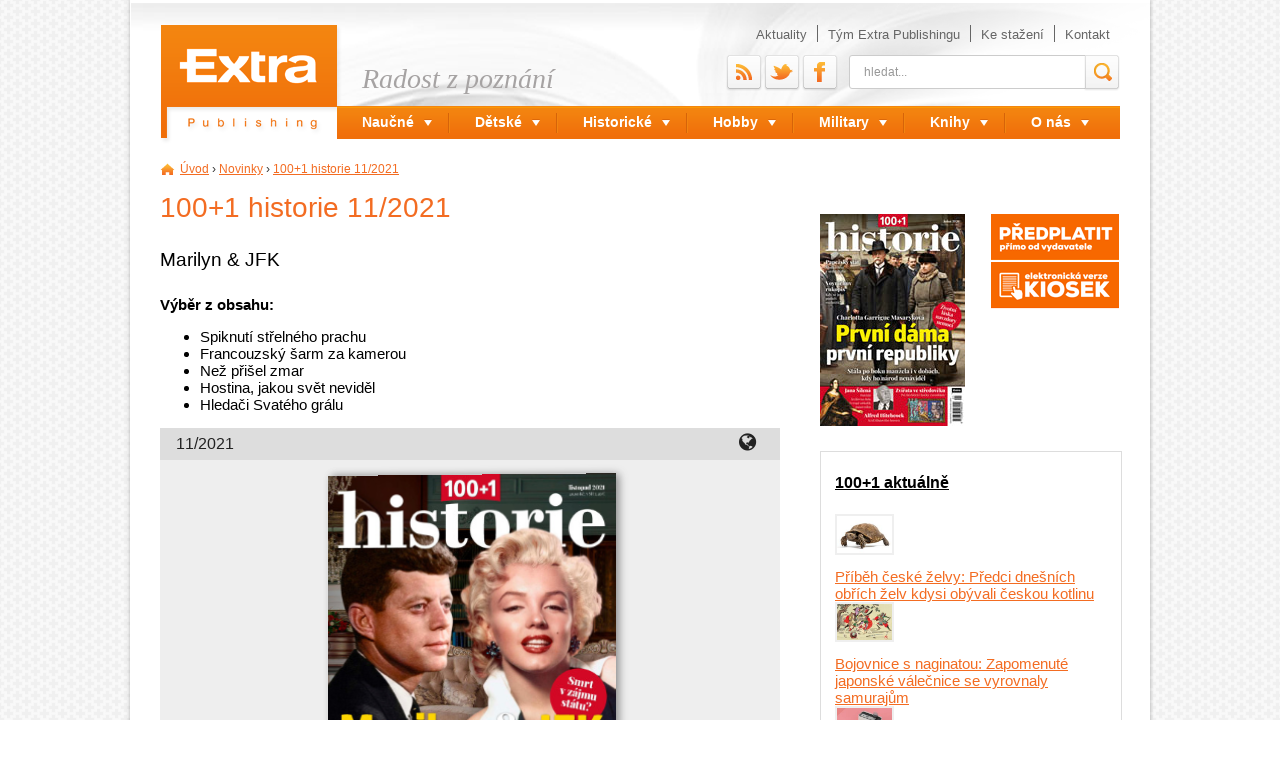

--- FILE ---
content_type: text/html; charset=utf-8
request_url: https://www.epublishing.cz/1001-historie-112021
body_size: 11635
content:
<!DOCTYPE html PUBLIC "-//W3C//DTD XHTML+RDFa 1.0//EN"
  "http://www.w3.org/MarkUp/DTD/xhtml-rdfa-1.dtd">
<html xmlns="http://www.w3.org/1999/xhtml" xml:lang="cs" version="XHTML+RDFa 1.0" dir="ltr"
  xmlns:og="http://ogp.me/ns#"
  xmlns:content="http://purl.org/rss/1.0/modules/content/"
  xmlns:dc="http://purl.org/dc/terms/"
  xmlns:foaf="http://xmlns.com/foaf/0.1/"
  xmlns:rdfs="http://www.w3.org/2000/01/rdf-schema#"
  xmlns:sioc="http://rdfs.org/sioc/ns#"
  xmlns:sioct="http://rdfs.org/sioc/types#"
  xmlns:skos="http://www.w3.org/2004/02/skos/core#"
  xmlns:xsd="http://www.w3.org/2001/XMLSchema#">

<head profile="http://www.w3.org/1999/xhtml/vocab">
  <!-- Google Tag Manager -->
  <script>(function(w,d,s,l,i){w[l]=w[l]||[];w[l].push({'gtm.start':
      new Date().getTime(),event:'gtm.js'});var f=d.getElementsByTagName(s)[0],
      j=d.createElement(s),dl=l!='dataLayer'?'&l='+l:'';j.async=true;j.src=
      'https://www.googletagmanager.com/gtm.js?id='+i+dl;f.parentNode.insertBefore(j,f);
    })(window,document,'script','dataLayer','GTM-THKQ33');</script>
  <!-- End Google Tag Manager -->

  <script async src="//pagead2.googlesyndication.com/pagead/js/adsbygoogle.js"></script>
  <script>
    (adsbygoogle = window.adsbygoogle || []).push({
      google_ad_client: "ca-pub-8729850892681191",
      enable_page_level_ads: true
    });
  </script>

  <meta http-equiv="Content-Type" content="text/html; charset=utf-8" />
<link rel="shortcut icon" href="https://www.epublishing.cz/sites/all/themes/epublishing/favicon.ico" type="image/vnd.microsoft.icon" />
<meta name="description" content="[triobo path=100-1-historie/11-2021] Spiknutí střelného prachuJak se papeženským spiklencům nepodařilo vyhodit do vzduchu britský parlament i s králemNa hraně sebezničeníNejhorší rána čekala na psychicky křehkou Marilyn Monroe po letmém románku s prezidentemVýkupné za CaesaraMladý politik dokázal pirátům, kteří ho zajali, připravit perné chvilky a nakonec i krutý" />
<meta name="generator" content="Drupal 7 (https://www.drupal.org)" />
<link rel="canonical" href="https://www.epublishing.cz/1001-historie-112021" />
<link rel="shortlink" href="https://www.epublishing.cz/node/3143" />
<meta property="og:site_name" content="Extra Publishing" />
<meta property="og:type" content="article" />
<meta property="og:url" content="https://www.epublishing.cz/1001-historie-112021" />
<meta property="og:title" content="100+1 historie 11/2021" />
<meta property="og:description" content="[triobo path=100-1-historie/11-2021] Spiknutí střelného prachuJak se papeženským spiklencům nepodařilo vyhodit do vzduchu britský parlament i s králemNa hraně sebezničeníNejhorší rána čekala na psychicky křehkou Marilyn Monroe po letmém románku s prezidentemVýkupné za CaesaraMladý politik dokázal pirátům, kteří ho zajali, připravit perné chvilky a nakonec i krutý trestFrancouzský šarm za kamerouAvantgardní diva Zet Molas byla první ženou, která u nás režírovala celovečerní ﬁlmSvatý chudáčekSvatý František z Assisi se choval jako rebel i diplomat – snad i díky tomu získal tolik následovníkůNež" />
<meta property="og:updated_time" content="2021-11-04T13:45:10+01:00" />
<meta property="article:published_time" content="2021-11-04T13:45:10+01:00" />
<meta property="article:modified_time" content="2021-11-04T13:45:10+01:00" />
  <meta name="viewport" content="width=device-width, initial-scale=1">
  <title>100+1 historie 11/2021 | Extra Publishing</title>
  <style type="text/css" media="all">
@import url("https://www.epublishing.cz/modules/system/system.base.css?sdxpda");
@import url("https://www.epublishing.cz/modules/system/system.menus.css?sdxpda");
@import url("https://www.epublishing.cz/modules/system/system.messages.css?sdxpda");
@import url("https://www.epublishing.cz/modules/system/system.theme.css?sdxpda");
</style>
<style type="text/css" media="all">
@import url("https://www.epublishing.cz/modules/aggregator/aggregator.css?sdxpda");
@import url("https://www.epublishing.cz/sites/all/modules/date/date_api/date.css?sdxpda");
@import url("https://www.epublishing.cz/sites/all/modules/date/date_popup/themes/datepicker.1.7.css?sdxpda");
@import url("https://www.epublishing.cz/modules/field/theme/field.css?sdxpda");
@import url("https://www.epublishing.cz/modules/node/node.css?sdxpda");
@import url("https://www.epublishing.cz/modules/search/search.css?sdxpda");
@import url("https://www.epublishing.cz/modules/user/user.css?sdxpda");
@import url("https://www.epublishing.cz/sites/all/modules/webform_confirm_email/webform_confirm_email.css?sdxpda");
@import url("https://www.epublishing.cz/sites/all/modules/views/css/views.css?sdxpda");
</style>
<style type="text/css" media="all">
@import url("https://www.epublishing.cz/sites/all/modules/colorbox/styles/default/colorbox_style.css?sdxpda");
@import url("https://www.epublishing.cz/sites/all/modules/ctools/css/ctools.css?sdxpda");
@import url("https://www.epublishing.cz/sites/all/modules/responsive_menus/styles/responsive_menus_simple/css/responsive_menus_simple.css?sdxpda");
@import url("https://www.epublishing.cz/sites/all/modules/ep/listovacka.css?sdxpda");
@import url("https://www.epublishing.cz/sites/all/modules/hide_submit/css/hide_submit.css?sdxpda");
@import url("https://www.epublishing.cz/sites/all/libraries/superfish/css/superfish.css?sdxpda");
@import url("https://www.epublishing.cz/sites/all/libraries/superfish/style/default.css?sdxpda");
</style>
<style type="text/css" media="all">
@import url("https://www.epublishing.cz/themes/stark/layout.css?sdxpda");
@import url("https://www.epublishing.cz/sites/all/themes/epublishing/styles.css?sdxpda");
</style>

<!--[if IE 9]>
<style type="text/css" media="all">
@import url("https://www.epublishing.cz/sites/all/themes/epublishing/styles-ie9.css?sdxpda");
</style>
<![endif]-->

<!--[if IE 8]>
<style type="text/css" media="all">
@import url("https://www.epublishing.cz/sites/all/themes/epublishing/styles-ie8.css?sdxpda");
</style>
<![endif]-->
<style type="text/css" media="all">
@import url("https://www.epublishing.cz/sites/default/files/css_injector/css_injector_2.css?sdxpda");
</style>
  <script type="text/javascript" src="https://www.epublishing.cz/sites/default/files/js/js_Ua98zxjH9I2U2rTee9IFt0Bz0daoaQQTSnaDxCxt3Kc.js"></script>
<script type="text/javascript" src="https://www.epublishing.cz/sites/default/files/js/js_5AxoNZHXHeMzZ9bvqIIyp_tc2vsIbR1_Wd7qlNsp30E.js"></script>
<script type="text/javascript" src="https://www.epublishing.cz/sites/default/files/js/js_4gjpE1NGKItyr9yuFnpz2mvYDJG1uo-ed-SkHZyWQmY.js"></script>
<script type="text/javascript">
<!--//--><![CDATA[//><!--
jQuery.extend(Drupal.settings, {"basePath":"\/","pathPrefix":"","ajaxPageState":{"theme":"epublishing","theme_token":"TyzxPFVL0ycdAEt7FzIGWJI_RZ5OGBL_yswA-8xU5lg","js":{"misc\/jquery.js":1,"misc\/jquery-extend-3.4.0.js":1,"misc\/jquery-html-prefilter-3.5.0-backport.js":1,"misc\/jquery.once.js":1,"misc\/drupal.js":1,"public:\/\/languages\/cs_-4YqfZFYQUtVYQjFP9JVgocpNsGp7gxRnBzbXX7x-KA.js":1,"sites\/all\/libraries\/colorbox\/jquery.colorbox-min.js":1,"sites\/all\/modules\/colorbox\/js\/colorbox.js":1,"sites\/all\/modules\/colorbox\/styles\/default\/colorbox_style.js":1,"sites\/all\/modules\/colorbox\/js\/colorbox_load.js":1,"sites\/all\/modules\/colorbox\/js\/colorbox_inline.js":1,"sites\/all\/modules\/service_links\/js\/twitter_button.js":1,"sites\/all\/modules\/service_links\/js\/facebook_like.js":1,"sites\/all\/modules\/service_links\/js\/google_plus_one.js":1,"sites\/all\/modules\/responsive_menus\/styles\/responsive_menus_simple\/js\/responsive_menus_simple.js":1,"sites\/all\/modules\/hide_submit\/js\/hide_submit.js":1,"sites\/all\/libraries\/superfish\/jquery.hoverIntent.minified.js":1,"sites\/all\/libraries\/superfish\/sfsmallscreen.js":1,"sites\/all\/libraries\/superfish\/superfish.js":1,"sites\/all\/libraries\/superfish\/supersubs.js":1,"sites\/all\/modules\/superfish\/superfish.js":1,"sites\/all\/themes\/epublishing\/script.js":1},"css":{"modules\/system\/system.base.css":1,"modules\/system\/system.menus.css":1,"modules\/system\/system.messages.css":1,"modules\/system\/system.theme.css":1,"modules\/aggregator\/aggregator.css":1,"sites\/all\/modules\/date\/date_api\/date.css":1,"sites\/all\/modules\/date\/date_popup\/themes\/datepicker.1.7.css":1,"modules\/field\/theme\/field.css":1,"modules\/node\/node.css":1,"modules\/search\/search.css":1,"modules\/user\/user.css":1,"sites\/all\/modules\/webform_confirm_email\/webform_confirm_email.css":1,"sites\/all\/modules\/views\/css\/views.css":1,"sites\/all\/modules\/colorbox\/styles\/default\/colorbox_style.css":1,"sites\/all\/modules\/ctools\/css\/ctools.css":1,"sites\/all\/modules\/responsive_menus\/styles\/responsive_menus_simple\/css\/responsive_menus_simple.css":1,"sites\/all\/modules\/ep\/listovacka.css":1,"sites\/all\/modules\/hide_submit\/css\/hide_submit.css":1,"sites\/all\/libraries\/superfish\/css\/superfish.css":1,"sites\/all\/libraries\/superfish\/style\/default.css":1,"themes\/stark\/layout.css":1,"sites\/all\/themes\/epublishing\/styles.css":1,"sites\/all\/themes\/epublishing\/styles-ie9.css":1,"sites\/all\/themes\/epublishing\/styles-ie8.css":1,"public:\/\/css_injector\/css_injector_2.css":1}},"colorbox":{"opacity":"0.85","current":"{current} z {total}","previous":"\u00ab P\u0159edchoz\u00ed","next":"N\u00e1sleduj\u00edc\u00ed \u00bb","close":"Zav\u0159\u00edt","maxWidth":"98%","maxHeight":"98%","fixed":true,"mobiledetect":true,"mobiledevicewidth":"480px","specificPagesDefaultValue":"admin*\nimagebrowser*\nimg_assist*\nimce*\nnode\/add\/*\nnode\/*\/edit\nprint\/*\nprintpdf\/*\nsystem\/ajax\nsystem\/ajax\/*"},"ws_fl":{"width":150,"height":21},"ws_gpo":{"size":"","annotation":"","lang":"","callback":"","width":300},"hide_submit":{"hide_submit_status":true,"hide_submit_method":"disable","hide_submit_css":"hide-submit-disable","hide_submit_abtext":"","hide_submit_atext":"","hide_submit_hide_css":"hide-submit-processing","hide_submit_hide_text":"Odes\u00edl\u00e1m...","hide_submit_indicator_style":"contract","hide_submit_spinner_color":"#000","hide_submit_spinner_lines":12,"hide_submit_hide_fx":0,"hide_submit_reset_time":50000},"responsive_menus":[{"toggler_text":"\u2630 Menu","selectors":["#block-superfish-1"],"media_size":"800","media_unit":"px","absolute":"1","remove_attributes":"1","responsive_menus_style":"responsive_menus_simple"}],"urlIsAjaxTrusted":{"\/1001-historie-112021":true},"superfish":{"1":{"id":"1","sf":{"animation":{"opacity":"show"},"speed":"\u0027fast\u0027","autoArrows":false,"dropShadows":true,"disableHI":false},"plugins":{"smallscreen":{"mode":"window_width","addSelected":false,"menuClasses":false,"hyperlinkClasses":false,"title":"Hlavn\u00ed menu"},"supposition":false,"bgiframe":false,"supersubs":{"minWidth":"8","maxWidth":"17","extraWidth":1}}}}});
//--><!]]>
</script>





  <script src="https://www.stoplusjednicka.cz/eucookies.js" async></script>
</head>
<body class="html not-front not-logged-in one-sidebar sidebar-second page-node page-node- page-node-3143 node-type-obsah" >
<!-- Google Tag Manager (noscript) -->
<noscript><iframe src="https://www.googletagmanager.com/ns.html?id=GTM-THKQ33"
                  height="0" width="0" style="display:none;visibility:hidden"></iframe></noscript>
<!-- End Google Tag Manager (noscript) -->




 

  <div id="skip-link">
    <a href="#main-content" class="element-invisible element-focusable">Přejít k hlavnímu obsahu</a>
  </div>
    
  <div id="page-wrapper"><div id="page">

    <div id="header"><div class="section clearfix">

              <a href="/" title="Domů" rel="home" id="logo">
          <img src="https://www.epublishing.cz/sites/all/themes/epublishing/logo.png" alt="Domů" />
        </a>
      
        <div class="region region-header">
    <div id="block-block-11" class="block block-block">

    
  <div class="content">
    <p>Radost z poznání</p>
  </div>
</div>
<div id="block-menu-menu-header-menu" class="block block-menu header-menu">

    
  <div class="content">
    <ul class="menu"><li class="first leaf"><a href="/aktualne" title="Aktuálně z dílny Extra Publishingu">Aktuality</a></li>
<li class="leaf"><a href="/tym-extra-publishingu" title="Tým">Tým Extra Publishingu</a></li>
<li class="leaf"><a href="/loga-dokumenty-ke-stazeni" title="Ke stažení">Ke stažení</a></li>
<li class="last leaf"><a href="/kontakty" title="Kontakt">Kontakt</a></li>
</ul>  </div>
</div>
<div id="block-menu-menu-header-social" class="block block-menu social-menu">

    
  <div class="content">
    <ul class="menu"><li class="first leaf"><a href="/rss.xml" title="RSS" class="rss">RSS</a></li>
<li class="leaf"><a href="https://twitter.com/stoplusjednicka" title="Twitter" class="twitter">Twitter</a></li>
<li class="last leaf"><a href="http://www.facebook.com/extrapublishing" title="Facebook" class="facebook">Facebook</a></li>
</ul>  </div>
</div>
<div id="block-search-form" class="block block-search">

    
  <div class="content">
    <form action="/1001-historie-112021" method="post" id="search-block-form" accept-charset="UTF-8"><div><div class="container-inline">
      <h2 class="element-invisible">Vyhledávání</h2>
    <div class="form-item form-type-textfield form-item-search-block-form">
  <label class="element-invisible" for="edit-search-block-form--2">Hledat </label>
 <input title="Zadejte hledaný termín." onblur="if (this.value == &#039;&#039;) {this.value = &#039;hledat...&#039;;}" onfocus="if (this.value == &#039;hledat...&#039;) {this.value = &#039;&#039;;}" type="text" id="edit-search-block-form--2" name="search_block_form" value="hledat..." size="15" maxlength="128" class="form-text" />
</div>
<div class="form-actions form-wrapper" id="edit-actions"><input type="image" id="edit-submit" name="submit" value="Hledat" src="https://www.epublishing.cz/sites/all/themes/epublishing/images/search.png" class="form-submit" /></div><input type="hidden" name="form_build_id" value="form-pnhj83t1RcPoow6nz5joOjRSK05Gg8hglnh8yfn4zkM" />
<input type="hidden" name="form_id" value="search_block_form" />
</div>
</div></form>  </div>
</div>
<div id="block-superfish-1" class="block block-superfish">

    
  <div class="content">
    <ul id="superfish-1" class="menu sf-menu sf-main-menu sf-horizontal sf-style-default sf-total-items-7 sf-parent-items-7 sf-single-items-0"><li id="menu-1011-1" class="first odd sf-item-1 sf-depth-1 sf-total-children-9 sf-parent-children-0 sf-single-children-9 menuparent"><a href="/naucne" class="sf-depth-1 menuparent"><span>Naučné</span></a><ul><li id="menu-844-1" class="first odd sf-item-1 sf-depth-2 sf-no-children"><a href="http://www.stoplusjednicka.cz/" class="sf-depth-2"><span>Stoplusjednička.cz</span></a></li><li id="menu-765-1" class="middle even sf-item-2 sf-depth-2 sf-no-children"><a href="/stoplusjednicka" class="sf-depth-2"><span>100+1 zahraniční zajímavost</span></a></li><li id="menu-779-1" class="middle odd sf-item-3 sf-depth-2 sf-no-children"><a href="/1001-special" class="sf-depth-2"><span>100+1 Speciál</span></a></li><li id="menu-1468-1" class="middle even sf-item-4 sf-depth-2 sf-no-children"><a href="/zazraky-mediciny" class="sf-depth-2"><span>Zázraky medicíny</span></a></li><li id="menu-1669-1" class="middle odd sf-item-5 sf-depth-2 sf-no-children"><a href="/zazraky-mediciny-special" class="sf-depth-2"><span>Zázraky medicíny Speciál</span></a></li><li id="menu-1312-1" class="middle even sf-item-6 sf-depth-2 sf-no-children"><a href="/1001-retro" class="sf-depth-2"><span>100+1 Retro</span></a></li><li id="menu-834-1" class="middle odd sf-item-7 sf-depth-2 sf-no-children"><a href="/1001-special-rocenka" class="sf-depth-2"><span>100+1 Ročenka</span></a></li><li id="menu-763-1" class="middle even sf-item-8 sf-depth-2 sf-no-children"><a href="/tajemstvi-vesmiru" class="sf-depth-2"><span>Tajemství vesmíru</span></a></li><li id="menu-823-1" class="last odd sf-item-9 sf-depth-2 sf-no-children"><a href="/tajemstvi-vesmiru-special" class="sf-depth-2"><span>Tajemství vesmíru Speciál</span></a></li></ul></li><li id="menu-1949-1" class="middle even sf-item-2 sf-depth-1 sf-total-children-8 sf-parent-children-0 sf-single-children-8 menuparent"><a href="/detske" class="sf-depth-1 menuparent"><span>Dětské</span></a><ul><li id="menu-1716-1" class="first odd sf-item-1 sf-depth-2 sf-no-children"><a href="/casopis-dracek" class="sf-depth-2"><span>Dráček</span></a></li><li id="menu-1945-1" class="middle even sf-item-2 sf-depth-2 sf-no-children"><a href="/predskolak" class="sf-depth-2"><span>Předškolák</span></a></li><li id="menu-1997-1" class="middle odd sf-item-3 sf-depth-2 sf-no-children"><a href="/rozmarynka" class="sf-depth-2"><span>Rozmarýnka</span></a></li><li id="menu-1963-1" class="middle even sf-item-4 sf-depth-2 sf-no-children"><a href="/procjak" class="sf-depth-2"><span>Proč a jak</span></a></li><li id="menu-771-1" class="middle odd sf-item-5 sf-depth-2 sf-no-children"><a href="/casostroj" class="sf-depth-2"><span>Časostroj</span></a></li><li id="menu-782-1" class="middle even sf-item-6 sf-depth-2 sf-no-children"><a href="/casostroj-special" class="sf-depth-2"><span>Časostroj Speciál</span></a></li><li id="menu-1944-1" class="middle odd sf-item-7 sf-depth-2 sf-no-children"><a href="/bajecnaskolka" class="sf-depth-2"><span>Báječná školka</span></a></li><li id="menu-1960-1" class="last even sf-item-8 sf-depth-2 sf-no-children"><a href="/dracek-special" class="sf-depth-2"><span>Edice Dráček Speciál</span></a></li></ul></li><li id="menu-1012-1" class="middle odd sf-item-3 sf-depth-1 sf-total-children-8 sf-parent-children-0 sf-single-children-8 menuparent"><a href="/historicke" class="sf-depth-1 menuparent"><span>Historické</span></a><ul><li id="menu-778-1" class="first odd sf-item-1 sf-depth-2 sf-no-children"><a href="/ziva-historie" class="sf-depth-2"><span>Živá historie</span></a></li><li id="menu-825-1" class="middle even sf-item-2 sf-depth-2 sf-no-children"><a href="/ziva-historie-special" class="sf-depth-2"><span>Živá historie Speciál</span></a></li><li id="menu-777-1" class="middle odd sf-item-3 sf-depth-2 sf-no-children"><a href="/tajemstvi-ceske-minulosti" class="sf-depth-2"><span>Tajemství české minulosti</span></a></li><li id="menu-769-1" class="middle even sf-item-4 sf-depth-2 sf-no-children"><a href="/101historie" class="sf-depth-2"><span>100+1 historie</span></a></li><li id="menu-826-1" class="middle odd sf-item-5 sf-depth-2 sf-no-children"><a href="/101-historie-special" class="sf-depth-2"><span>100+1 historie Speciál</span></a></li><li id="menu-1719-1" class="middle even sf-item-6 sf-depth-2 sf-no-children"><a href="/ilustrovana-historie" class="sf-depth-2"><span>Ilustrovaná historie</span></a></li><li id="menu-1714-1" class="middle odd sf-item-7 sf-depth-2 sf-no-children"><a href="/vyrocni-vydani" class="sf-depth-2"><span>Výroční vydání</span></a></li><li id="menu-824-1" class="last even sf-item-8 sf-depth-2 sf-no-children"><a href="/kauzy-extra-historie" class="sf-depth-2"><span>Edice Kauzy (extra HISTORIE)</span></a></li></ul></li><li id="menu-1950-1" class="middle even sf-item-4 sf-depth-1 sf-total-children-9 sf-parent-children-0 sf-single-children-9 menuparent"><a href="/hobby" class="sf-depth-1 menuparent"><span>Hobby</span></a><ul><li id="menu-1995-1" class="first odd sf-item-1 sf-depth-2 sf-no-children"><a href="/strelecka-revue" class="sf-depth-2"><span>STŘELECKÁ revue</span></a></li><li id="menu-1467-1" class="middle even sf-item-2 sf-depth-2 sf-no-children"><a href="/prezit" class="sf-depth-2"><span>Přežít</span></a></li><li id="menu-1472-1" class="middle odd sf-item-3 sf-depth-2 sf-no-children"><a href="/prezit-special" class="sf-depth-2"><span>Přežít SPECIÁL</span></a></li><li id="menu-1844-1" class="middle even sf-item-4 sf-depth-2 sf-no-children"><a href="/lovec" class="sf-depth-2"><span>Lovec</span></a></li><li id="menu-1979-1" class="middle odd sf-item-5 sf-depth-2 sf-no-children"><a href="http://www.classicrock.cz" class="sf-depth-2"><span>Classic Rock</span></a></li><li id="menu-1996-1" class="middle even sf-item-6 sf-depth-2 sf-no-children"><a href="/rozmaryna" class="sf-depth-2"><span>Rozmarýna</span></a></li><li id="menu-1998-1" class="middle odd sf-item-7 sf-depth-2 sf-no-children"><a href="/knihovnicka-rozmaryna" class="sf-depth-2"><span>Knihovnička Rozmarýna</span></a></li><li id="menu-1715-1" class="middle even sf-item-8 sf-depth-2 sf-no-children"><a href="/bylinkar" class="sf-depth-2"><span>Bylinkář</span></a></li><li id="menu-1400-1" class="last odd sf-item-9 sf-depth-2 sf-no-children"><a href="/protistresove-vymalovanky" class="sf-depth-2"><span>Vymalovánky</span></a></li></ul></li><li id="menu-660-1" class="middle odd sf-item-5 sf-depth-1 sf-total-children-10 sf-parent-children-0 sf-single-children-10 menuparent"><a href="/military" title="Časopisy" class="sf-depth-1 menuparent"><span>Military</span></a><ul><li id="menu-768-1" class="first odd sf-item-1 sf-depth-2 sf-no-children"><a href="/valka-revue" class="sf-depth-2"><span>Válka REVUE</span></a></li><li id="menu-780-1" class="middle even sf-item-2 sf-depth-2 sf-no-children"><a href="/i-svetova-extra-valka" class="sf-depth-2"><span>I. světová</span></a></li><li id="menu-770-1" class="middle odd sf-item-3 sf-depth-2 sf-no-children"><a href="/ii-svetova-extra-valka" class="sf-depth-2"><span>II. světová</span></a></li><li id="menu-995-1" class="middle even sf-item-4 sf-depth-2 sf-no-children"><a href="/zbrane-extra-valka" class="sf-depth-2"><span>Zbraně</span></a></li><li id="menu-781-1" class="middle odd sf-item-5 sf-depth-2 sf-no-children"><a href="/vojska-extra-valka" class="sf-depth-2"><span>Edice Vojska</span></a></li><li id="menu-1008-1" class="middle even sf-item-6 sf-depth-2 sf-no-children"><a href="/bitvy" class="sf-depth-2"><span>Edice Bitvy</span></a></li><li id="menu-1985-1" class="middle odd sf-item-7 sf-depth-2 sf-no-children"><a href="/encyklopedie-vojenstvi" class="sf-depth-2"><span>Encyklopedie vojenství</span></a></li><li id="menu-790-1" class="middle even sf-item-8 sf-depth-2 sf-no-children"><a href="/valka-revue-special" class="sf-depth-2"><span>Edice Válka REVUE Speciál</span></a></li><li id="menu-1009-1" class="middle odd sf-item-9 sf-depth-2 sf-no-children"><a href="/ii-svetova-special" class="sf-depth-2"><span>Edice II. světová Speciál</span></a></li><li id="menu-1090-1" class="last even sf-item-10 sf-depth-2 sf-no-children"><a href="/i-svetova-special" class="sf-depth-2"><span>Edice I. světová Speciál</span></a></li></ul></li><li id="menu-1475-1" class="middle even sf-item-6 sf-depth-1 sf-total-children-7 sf-parent-children-7 sf-single-children-0 menuparent"><a href="/knihy" class="sf-depth-1 menuparent"><span>Knihy</span></a><ul><li id="menu-1953-1" class="first odd sf-item-1 sf-depth-2 sf-total-children-6 sf-parent-children-0 sf-single-children-6 menuparent"><span class="sf-depth-2 menuparent nolink" tabindex="0"><span>Historie s artefakty</span></span><ul><li id="menu-1947-1" class="first odd sf-item-1 sf-depth-3 sf-no-children"><a href="https://www.knihamonarchie.cz/objednavka" class="sf-depth-3"><span>Monarchie 1848–1918</span></a></li><li id="menu-1946-1" class="middle even sf-item-2 sf-depth-3 sf-no-children"><a href="https://www.knihacslegie.cz/objednavka" class="sf-depth-3"><span>Čs. legie 1914–1920</span></a></li><li id="menu-1476-1" class="middle odd sf-item-3 sf-depth-3 sf-no-children"><a href="http://www.kniha1republika.cz/objednavka" class="sf-depth-3"><span>První republika 1918–1938</span></a></li><li id="menu-1713-1" class="middle even sf-item-4 sf-depth-3 sf-no-children"><a href="http://www.knihamobilisace.cz/" class="sf-depth-3"><span>Mobilisace 1938</span></a></li><li id="menu-1477-1" class="middle odd sf-item-5 sf-depth-3 sf-no-children"><a href="http://www.knihaprotektorat.cz/objednavka" class="sf-depth-3"><span>Protektorát 1939–1945</span></a></li><li id="menu-1948-1" class="last even sf-item-6 sf-depth-3 sf-no-children"><a href="https://www.knihaslovenskystat.cz/objednavka" class="sf-depth-3"><span>Slovenský štát 1939–1945</span></a></li></ul></li><li id="menu-1717-1" class="middle even sf-item-2 sf-depth-2 sf-total-children-3 sf-parent-children-0 sf-single-children-3 menuparent"><a href="/bookaziny" class="sf-depth-2 menuparent"><span>Bookaziny</span></a><ul><li id="menu-1991-1" class="first odd sf-item-1 sf-depth-3 sf-no-children"><a href="/hudebni" class="sf-depth-3"><span>Hudební</span></a></li><li id="menu-1990-1" class="middle even sf-item-2 sf-depth-3 sf-no-children"><a href="/fanzine" class="sf-depth-3"><span>Fanzine</span></a></li><li id="menu-1993-1" class="last odd sf-item-3 sf-depth-3 sf-no-children"><a href="/jak-na" class="sf-depth-3"><span>Jak na to</span></a></li></ul></li><li id="menu-1957-1" class="middle odd sf-item-3 sf-depth-2 sf-total-children-4 sf-parent-children-0 sf-single-children-4 menuparent"><span class="sf-depth-2 menuparent nolink" tabindex="0"><span>Dětské</span></span><ul><li id="menu-1994-1" class="first odd sf-item-1 sf-depth-3 sf-no-children"><a href="https://www.radostzpoznani.cz/akcni-bible" class="sf-depth-3"><span>Akční bible</span></a></li><li id="menu-1478-1" class="middle even sf-item-2 sf-depth-3 sf-no-children"><a href="https://www.radostzpoznani.cz/vsichni-panovnici-ceskych-zemi-bookazine2" class="sf-depth-3"><span>Všichni panovníci českých zemí</span></a></li><li id="menu-1664-1" class="middle odd sf-item-3 sf-depth-3 sf-no-children"><a href="https://www.radostzpoznani.cz/PREDOBJEDNAVKA-Inspektor-Hopkins-zasahuje-d46.htm" class="sf-depth-3"><span>Inspektor Hopkins zasahuje</span></a></li><li id="menu-1665-1" class="last even sf-item-4 sf-depth-3 sf-no-children"><a href="https://www.radostzpoznani.cz/Kompletni-balicek-Gamebooku-d33.htm" class="sf-depth-3"><span>Gamebooky</span></a></li></ul></li><li id="menu-1956-1" class="middle even sf-item-4 sf-depth-2 sf-total-children-4 sf-parent-children-0 sf-single-children-4 menuparent"><span class="sf-depth-2 menuparent nolink" tabindex="0"><span>Military</span></span><ul><li id="menu-1479-1" class="first odd sf-item-1 sf-depth-3 sf-no-children"><a href="https://www.radostzpoznani.cz/Svet-tanku-d18.htm" class="sf-depth-3"><span>Svět tanků. Encyklopedie</span></a></li><li id="menu-1480-1" class="middle even sf-item-2 sf-depth-3 sf-no-children"><a href="https://www.radostzpoznani.cz/Denik-z-Velke-valky-d2.htm" class="sf-depth-3"><span>Deník z Velké války</span></a></li><li id="menu-1667-1" class="middle odd sf-item-3 sf-depth-3 sf-no-children"><a href="https://www.radostzpoznani.cz/Mobilizace-ve-fotografii-d43.htm" class="sf-depth-3"><span>Mobilizace ve fotografii</span></a></li><li id="menu-1980-1" class="last even sf-item-4 sf-depth-3 sf-no-children"><a href="/encyklopedie-vojenstvi" class="sf-depth-3"><span>Encyklopedie vojenství</span></a></li></ul></li><li id="menu-1954-1" class="middle odd sf-item-5 sf-depth-2 sf-total-children-1 sf-parent-children-0 sf-single-children-1 menuparent"><span class="sf-depth-2 menuparent nolink" tabindex="0"><span>Historie v barvě</span></span><ul><li id="menu-1718-1" class="firstandlast odd sf-item-1 sf-depth-3 sf-no-children"><a href="https://www.radostzpoznani.cz/Historie-v-barve-d1014.htm" class="sf-depth-3"><span>Historie v barvě</span></a></li></ul></li><li id="menu-1955-1" class="middle even sf-item-6 sf-depth-2 sf-total-children-1 sf-parent-children-0 sf-single-children-1 menuparent"><span class="sf-depth-2 menuparent nolink" tabindex="0"><span>Historická detektivka</span></span><ul><li id="menu-1668-1" class="firstandlast odd sf-item-1 sf-depth-3 sf-no-children"><a href="https://www.radostzpoznani.cz/Historicka-detektivka-d44.htm" class="sf-depth-3"><span>Historická detektivka</span></a></li></ul></li><li id="menu-1981-1" class="last odd sf-item-7 sf-depth-2 sf-total-children-2 sf-parent-children-0 sf-single-children-2 menuparent"><span class="sf-depth-2 menuparent nolink" tabindex="0"><span>Vesmír</span></span><ul><li id="menu-1983-1" class="first odd sf-item-1 sf-depth-3 sf-no-children"><a href="https://www.radostzpoznani.cz/333-nejvetsich-zahad-vesmiru-d876.htm" class="sf-depth-3"><span>333 největších záhad vesmíru</span></a></li><li id="menu-1982-1" class="last even sf-item-2 sf-depth-3 sf-no-children"><a href="https://www.radostzpoznani.cz/slunecni-soustava3" class="sf-depth-3"><span>Sluneční soustava</span></a></li></ul></li></ul></li><li id="menu-664-1" class="last odd sf-item-7 sf-depth-1 sf-total-children-8 sf-parent-children-1 sf-single-children-7 menuparent"><span title="O nás" class="sf-depth-1 menuparent nolink" tabindex="0"><span>O nás</span></span><ul><li id="menu-783-1" class="first odd sf-item-1 sf-depth-2 sf-no-children"><a href="/kontakty" class="sf-depth-2"><span>Kontakty</span></a></li><li id="menu-787-1" class="middle even sf-item-2 sf-depth-2 sf-no-children"><a href="/inzerce" class="sf-depth-2"><span>Inzerce v našich titulech</span></a></li><li id="menu-829-1" class="middle odd sf-item-3 sf-depth-2 sf-no-children"><a href="/tym-extra-publishingu" class="sf-depth-2"><span>Tým Extra Publishingu</span></a></li><li id="menu-785-1" class="middle even sf-item-4 sf-depth-2 sf-no-children"><a href="/kariera-v-extra-publishing" class="sf-depth-2"><span>Kariéra v Extra Publishing</span></a></li><li id="menu-1093-1" class="middle odd sf-item-5 sf-depth-2 sf-no-children"><a href="/aktualne" title="Aktuálně z dílny Extra Publishingu" class="sf-depth-2"><span>Aktuality</span></a></li><li id="menu-786-1" class="middle even sf-item-6 sf-depth-2 sf-no-children"><a href="/loga-dokumenty-ke-stazeni" class="sf-depth-2"><span>Loga a dokumenty ke stažení</span></a></li><li id="menu-1007-1" class="middle odd sf-item-7 sf-depth-2 sf-no-children"><a href="/radost-z-poznani" title="Radost z poznání" class="sf-depth-2"><span>Radost z poznání</span></a></li><li id="menu-1952-1" class="last even sf-item-8 sf-depth-2 sf-total-children-7 sf-parent-children-0 sf-single-children-7 menuparent"><a href="/ukoncene" class="sf-depth-2 menuparent"><span>Ukončené tituly</span></a><ul><li id="menu-1092-1" class="first odd sf-item-1 sf-depth-3 sf-no-children"><a href="/historicka-cervena-knihovna" class="sf-depth-3"><span>Historická červená knihovna</span></a></li><li id="menu-1474-1" class="middle even sf-item-2 sf-depth-3 sf-no-children"><a href="/houby-a-houbari" class="sf-depth-3"><span>Houby a houbaři</span></a></li><li id="menu-1314-1" class="middle odd sf-item-3 sf-depth-3 sf-no-children"><a href="/101krizovky" class="sf-depth-3"><span>100+1 Křížovky</span></a></li><li id="menu-1958-1" class="middle even sf-item-4 sf-depth-3 sf-no-children"><a href="https://www.epublishing.cz/extra-pc" class="sf-depth-3"><span>Extra PC</span></a></li><li id="menu-1013-1" class="middle odd sf-item-5 sf-depth-3 sf-no-children"><a href="/historicke-valky" class="sf-depth-3"><span>Historické války</span></a></li><li id="menu-767-1" class="middle even sf-item-6 sf-depth-3 sf-no-children"><a href="/priroda" class="sf-depth-3"><span>Příroda</span></a></li><li id="menu-828-1" class="last odd sf-item-7 sf-depth-3 sf-no-children"><a href="/priroda-special" class="sf-depth-3"><span>Příroda Speciál</span></a></li></ul></li></ul></li></ul>  </div>
</div>
  </div>

    </div></div> <!-- /.section, /#header -->

          <div id="breadcrumb"><h2 class="element-invisible">Jste zde</h2><div class="breadcrumb"><a href="/">Úvod</a> › <a href="/vydavame">Novinky</a> › <a href="/1001-historie-112021" class="active">100+1 historie 11/2021</a></div></div>
    
    
    <div id="main-wrapper"><div id="main" class="clearfix">

          
      <div id="content" class="column"><div class="section">
        <a id="main-content"></a>
                <h1 class="title" id="page-title">100+1 historie 11/2021</h1>                <div class="tabs"></div>                          <div class="region region-content">
    <div id="block-system-main" class="block block-system">

    
  <div class="content">
    <div id="node-3143" class="node node-obsah node-promoted node-obsah node-promoted clearfix" about="/1001-historie-112021" typeof="sioc:Item foaf:Document">

  
      <span property="dc:title" content="100+1 historie 11/2021" class="rdf-meta element-hidden"></span>
  <div class="content">
    <div class="field field-name-field-text-na-titulku field-type-text field-label-hidden"><div class="field-items"><div class="field-item even">Marilyn &amp; JFK</div></div></div><div class="field field-name-field-tema-cisla field-type-text-long field-label-above"><div class="field-label">Výběr z obsahu:&nbsp;</div><div class="field-items"><div class="field-item even"><ul>
<li>Spiknutí střelného prachu</li>
<li>Francouzský šarm za kamerou</li>
<li>Než přišel zmar</li>
<li>Hostina, jakou svět neviděl</li>
<li>Hledači Svatého grálu</li>
</ul>
</div></div></div><div class="field field-name-body field-type-text-with-summary field-label-hidden"><div class="field-items"><div class="field-item even" property="content:encoded"><p><iframe src="https://kiosek.epublishing.cz/100-1-historie/11-2021?embed=1&bg=eee&title=i&applinks=1&weblink=1&barbg=ddd&barcolor=222" style="border:0px;width:620px;height:460px;" scrolling="no" ></iframe></p>
<p><strong>Spiknutí střelného prachu</strong><br />Jak se papeženským spiklencům nepodařilo vyhodit do vzduchu britský parlament i s králem<br /><br /><strong>Na hraně sebezničení</strong><br />Nejhorší rána čekala na psychicky křehkou Marilyn Monroe po letmém románku s prezidentem<br /><br /><strong>Výkupné za Caesara</strong><br />Mladý politik dokázal pirátům, kteří ho zajali, připravit perné chvilky a nakonec i krutý trest<br /><br /><strong>Francouzský šarm za kamerou</strong><br />Avantgardní diva Zet Molas byla první ženou, která u nás režírovala celovečerní ﬁlm<br /><br /><strong>Svatý chudáček</strong><br />Svatý František z Assisi se choval jako rebel i diplomat – snad i díky tomu získal tolik následovníků<br /><br /><strong>Než přišel zmar</strong><br />Na bunkry, které naši vojáci po Mnichovu opustili bez výstřelu, se přijel Hitler osobně podívat<br /><br /><strong>Francie plná travičů a čarodějnic</strong><br />Podezřelá úmrtí dal nejprve Ludvík XIV. vyšetřovat – pak se zjistilo, že magii propadli i ti urození<br /><br /><strong>Muž, který vyhlásil republiku</strong><br />Ambiciózní politik i uznávaný kněz Isidor Zahradník prožil mnoho životních kotrmelců a občas také narazil<br /><br /><strong>Lev království</strong><br />Hráz na řece Labi, navržená v pseudogotickém stylu, patří k nejkrásnějším dílům svého typu<br /><br /><strong>Hostina, jakou svět neviděl</strong><br />Roku 1520 se sešel Jindřich VIII. Tudor s Františkem I. Francouzským a jednali o smíru<br /><br /><strong>Obět řežimu i sebe sama</strong><br />Básník Konstantin Biebl zakončil život sebevraždou. Co ho k ní dohnalo?<br /><br /><strong>Zákon a pořádek</strong><br />Jak vypadaly první „policejní sbory“ ve starověkém Egyptě? A na co spoléhali Inkové?<br /><br /><strong>Hledači Svatého grálu</strong><br />Artuše, Lancelota či Mordreda zná každý – zajímavé jsou ale i osudy dalších rytířů kulatého stolu<br /><br /><strong>Oddaná a vytrvalá dáma</strong><br />Deset let života prožila Slávka Fenclová s Ferdinandem Peroutkou jako jeho milenka – kvůli němu i emigrovala<br /><br /><strong>Vyudit se ke zdraví?</strong><br />Irské potírny připomínaly léčebné zařízení jen vzdáleně – pacient buď zemřel hned, nebo o něco později<br /><br /><strong>Dějiny Monaka</strong><br />Druhý nejmenší stát Evropy je střediskem luxusu, hazardu i daňovým rájem milionářů</p>
</div></div></div><div class="service-links"><ul class="links"><li class="service-links-facebook-like first"><a href="https://www.facebook.com/plugins/like.php?href=https%3A//www.epublishing.cz/1001-historie-112021&amp;layout=button_count&amp;show_faces=false&amp;action=like&amp;colorscheme=light&amp;width=150&amp;height=21&amp;font=&amp;locale=cs_CZ&amp;share=false" title="I Like it" class="service-links-facebook-like" rel="nofollow" target="_blank"><span class="element-invisible">Facebook Like</span></a></li>
<li class="service-links-google-plus-one"><a href="https://www.epublishing.cz/1001-historie-112021" title="Plus it" class="service-links-google-plus-one" rel="nofollow" target="_blank"><span class="element-invisible">Google Plus One</span></a></li>
<li class="service-links-twitter-widget last"><a href="https://twitter.com/share?url=https%3A//www.epublishing.cz/1001-historie-112021&amp;count=horizontal&amp;via=&amp;text=100%2B1%20historie%2011/2021&amp;counturl=https%3A//www.epublishing.cz/1001-historie-112021" class="twitter-share-button service-links-twitter-widget" title="Tweet This" rel="nofollow" target="_blank"><span class="element-invisible">Tweet Widget</span></a></li>
</ul></div><a href="/101historie" class="back-link">Zpět na 100+1 historie</a>  </div>

  
</div>
  </div>
</div>
  </div>
              </div></div> <!-- /.section, /#content -->

      
              <div id="sidebar-second" class="column sidebar"><div class="section">
            <div class="region region-sidebar-second">
    <div id="block-views-vydani-kontext-block" class="block block-views kontext">

    
  <div class="content">
    <div class="view view-vydani-kontext view-id-vydani_kontext view-display-id-block view-dom-id-81aef4e086cc3813fb341d334491a05b">
            <div class="view-header">
      <div class="view view-latest-obalka view-id-latest_obalka view-display-id-default view-dom-id-c861cd7379b2330a0d83eceab8fda35b">
        
  
  
      <div class="view-content">
        <div class="views-row views-row-1 views-row-odd views-row-first views-row-last">
      
  <div class="views-field views-field-field-obalka">        <div class="field-content"><a href="/1001-historie-12026"><img typeof="foaf:Image" src="https://www.epublishing.cz/sites/default/files/obalky/2026/01/1001_historie_2026_01_212_web.jpg" width="145" height="212" alt="" /></a></div>  </div>  </div>
    </div>
  
  
  
  
  
  
</div>    </div>
  
  
  
      <div class="view-content">
        <div class="views-row views-row-1 views-row-odd views-row-first views-row-last">
      
  <div class="views-field views-field-field-obalka">        <div class="field-content"></div>  </div>  
  <div class="views-field views-field-field-predplatne">        <div class="field-content"><a href="/predplatne-otazniky-historie">Předplatné 100+1 historie</a></div>  </div>  
  <div class="views-field views-field-field-odkaz-na-kiosek">        <div class="field-content"><a class="exalink exalink-kiosek" href="http://kiosek.epublishing.cz/1001-historie/" targer="_blank"></a></div>  </div>  </div>
    </div>
  
  
  
  
      <div class="view-footer">
      <p><span class="clearfix"></span></p>
    </div>
  
  
</div>  </div>
</div>
<div id="block-views-100-1-aktualne-block-1" class="block block-views">

    <h3 class="block-title"><a href="http://www.stoplusjednicka.cz/" class="block-title-link" title="100+1 aktuálně">100+1 aktuálně</a></h3>
  
  <div class="content">
    <div class="view view-100-1-aktualne view-id-100_1_aktualne view-display-id-block_1 view-dom-id-e13361e7fe83cd7188c1281b45784e2c">
        
  
  
      <div class="view-content">
        <div class="views-row views-row-1 views-row-odd views-row-first">
      
  <div class="views-field views-field-description">        <span class="field-content"><div class="node node--type-article node--view-mode-rss ds-1col clearfix">

  

  
      <div class="article__field-obrazky">
              <div class="field__item">  <a href="https://www.stoplusjednicka.cz/pribeh-ceske-zelvy-predci-dnesnich-obrich-zelv-kdysi-obyvali-ceskou-kotlinu" hreflang="cs">
<img loading="eager" src="https://www.stoplusjednicka.cz/sites/default/files/styles/x_100/public/clanky/obrazky/2026-01-19/shutterstock_2423380169%2B.jpg?itok=HrQqXk6s" width="195" height="130" alt class="img-fluid">

</a>
</div>
          </div>
  
            <div class="article__node-title">
  <a href="https://www.stoplusjednicka.cz/pribeh-ceske-zelvy-predci-dnesnich-obrich-zelv-kdysi-obyvali-ceskou-kotlinu" hreflang="cs">Příběh české želvy: Předci dnešních obřích želv kdysi obývali českou kotlinu</a>

</div>
      

</div></span>  </div>  </div>
  <div class="views-row views-row-2 views-row-even">
      
  <div class="views-field views-field-description">        <span class="field-content"><div class="node node--type-article node--view-mode-rss ds-1col clearfix">

  

  
      <div class="article__field-obrazky">
              <div class="field__item">  <a href="https://www.stoplusjednicka.cz/bojovnice-s-naginatou-zapomenute-japonske-valecnice-se-vyrovnaly-samurajum" hreflang="cs">
<img loading="eager" src="https://www.stoplusjednicka.cz/sites/default/files/styles/x_100/public/clanky/obrazky/2026-01-19/gettyimages-1354473741.jpg?itok=y_uJjvLc" width="195" height="130" alt class="img-fluid">

</a>
</div>
          </div>
  
            <div class="article__node-title">
  <a href="https://www.stoplusjednicka.cz/bojovnice-s-naginatou-zapomenute-japonske-valecnice-se-vyrovnaly-samurajum" hreflang="cs">Bojovnice s&nbsp;naginatou: Zapomenuté japonské válečnice se vyrovnaly samurajům</a>

</div>
      

</div></span>  </div>  </div>
  <div class="views-row views-row-3 views-row-odd">
      
  <div class="views-field views-field-description">        <span class="field-content"><div class="node node--type-article node--view-mode-rss ds-1col clearfix">

  

  
      <div class="article__field-obrazky">
              <div class="field__item">  <a href="https://www.stoplusjednicka.cz/kapesni-laborator-allergen-alert-dokaze-odhalovat-alergeny-primo-v-jidle" hreflang="cs">
<img loading="eager" src="https://www.stoplusjednicka.cz/sites/default/files/styles/x_100/public/clanky/obrazky/2026-01-19/AlergenAlert.jpg?itok=oT4seGVn" width="195" height="130" alt class="img-fluid">

</a>
</div>
          </div>
  
            <div class="article__node-title">
  <a href="https://www.stoplusjednicka.cz/kapesni-laborator-allergen-alert-dokaze-odhalovat-alergeny-primo-v-jidle" hreflang="cs">Kapesní laboratoř: Allergen Alert dokáže odhalovat alergeny přímo v jídle</a>

</div>
      

</div></span>  </div>  </div>
  <div class="views-row views-row-4 views-row-even views-row-last">
      
  <div class="views-field views-field-description">        <span class="field-content"><div class="node node--type-article node--view-mode-rss ds-1col clearfix">

  

  
      <div class="article__field-obrazky">
              <div class="field__item">  <a href="https://www.stoplusjednicka.cz/polarnici-telem-i-dusi-polarni-lisky-si-poradi-pri-teplotach-pod-50-degc" hreflang="cs">
<img loading="eager" src="https://www.stoplusjednicka.cz/sites/default/files/styles/x_100/public/clanky/obrazky/2026-01-19/Arctic_fox_%286357363241%29.jpg?itok=Cai55ey1" width="195" height="130" alt class="img-fluid">

</a>
</div>
          </div>
  
            <div class="article__node-title">
  <a href="https://www.stoplusjednicka.cz/polarnici-telem-i-dusi-polarni-lisky-si-poradi-pri-teplotach-pod-50-degc" hreflang="cs">Polárníci tělem i duší: Polární lišky si poradí i při teplotách pod -50 °C</a>

</div>
      

</div></span>  </div>  </div>
    </div>
  
  
  
  
      <div class="view-footer">
      <div class="clear"> </div>
    </div>
  
  
</div>  </div>
</div>
<div id="block-block-10" class="block block-block no-padding">

    
  <div class="content">
    <p><a href="https://www.epublishing.cz/node/3715"><img src="/sites/default/files/reklama/eumaly.png" alt="Digitální transformace"  ></a></p><br>
<iframe src="https://www.facebook.com/plugins/page.php?href=https%3A%2F%2Fwww.facebook.com%2Fextrapublishing&tabs=timeline&width=300&height=290&small_header=true&adapt_container_width=true&hide_cover=false&show_facepile=false&appId" width="300" height="290" style="border:none;overflow:hidden" scrolling="no" frameborder="0" allowfullscreen="true" allow="autoplay; clipboard-write; encrypted-media; picture-in-picture; web-share"></iframe>



  </div>
</div>
  </div>
        </div></div> <!-- /.section, /#sidebar-second -->
      
    </div></div> <!-- /#main, /#main-wrapper -->

    <div id="footer">
        <div class="region region-calltoaction">
    <div id="block-block-4" class="block block-block predplatne">

    
  <div class="content">
    <p>Objednávejte <strong>předplatné</strong> na e-mailu</p>
<p class="big"><a href="mailto:predplatne@epublishing.cz">predplatne@epublishing.cz</a></p>
  </div>
</div>
<div id="block-block-5" class="block block-block inzerce">

    
  <div class="content">
    <p>Informujte se o možnostech <strong>inzerce</strong> v našich médiích</p>
<p class="big"><a href="mailto:inzerce@epublishing.cz">inzerce@epublishing.cz</a></p>
  </div>
</div>
<div id="block-block-6" class="block block-block napiste">

    
  <div class="content">
    <p>Máte jakékoli přání, připomínku nebo stížnost? Neváhejte a <strong>napište nám!</strong></p>
<p class="big"><a href="mailto:info@epublishing.cz">info@epublishing.cz</a></p>
  </div>
</div>
  </div>
        <div class="region region-footer">
    <div id="block-block-7" class="block block-block copyright">

    
  <div class="content">
    <div><a href="https://www.epublishing.cz/" title="Extra Publishing"><img src="/sites/all/themes/epublishing/logo.png" alt="Extra Publishing" title="Extra Publishing" height="39" width="60"></a> Copyright © 2006–2015 Extra Publishing.</div><ul><li><a href="/tym-extra-publishingu" title="Tým">Tým</a> </li>
<li><a href="/kariera-v-extra-publishing" title="Kariéra">Kariéra</a> </li>
<li><a href="/kontakty" title="Kontakt">Kontakt</a></li>
<li><a href="https://www.epublishing.cz/plakat_extra_publishing.pdf" download="plakat_extra_publishing" title="Spolufinancováno Evropskou unií">Spolufinancováno Evropskou unií</a></li>

</ul>  </div>
</div>
<div id="block-menu-menu-zustante-s-nami" class="block block-menu zustante">

    <h3 class="block-title">Zůstaňte s námi:</h3>
  
  <div class="content">
    <ul class="menu"><li class="first leaf"><a href="/rss.xml" title="RSS" class="rss">RSS</a></li>
<li class="leaf"><a href="http://www.facebook.com/extrapublishing" title="Facebook" class="facebook">Facebook</a></li>
<li class="last leaf"><a href="https://twitter.com/extrapublishing" title="Twitter" class="twitter">Twitter</a></li>
</ul>  </div>
</div>
  </div>
    </div> <!-- /#footer -->

  </div></div> <!-- /#page, /#page-wrapper -->

<script type="text/javascript">
var leady_track_key="Ks22U2J9fcr2wxhs";
var leady_track_server=document.location.protocol+"//track.leady.cz/";
(function(){
var l=document.createElement("script");l.type="text/javascript";l.async=true;
l.src=leady_track_server+leady_track_key+"/L.js";
var s=document.getElementsByTagName("script")[0];s.parentNode.insertBefore(l,s);
})();
</script>
    




  
  <script type="text/javascript" src="https://predplatne.epublishing.cz/jquery.iframeResizer.min.js"></script> 
  <script type="text/javascript">jQuery('iframe').iFrameSizer()</script>
</body>
</html>


--- FILE ---
content_type: text/html;charset=UTF-8
request_url: https://triobodistribution.blob.core.windows.net/iss4710f/content.html?rand=4370
body_size: 3398
content:
<div class='issue' id='4710' ts='2025-02-27 11:33:57' url='11-2021' type='0' issueMasterId='584' formatVersion='4' date='2021-11-04' pubDate='' tags='tag127' subscriptionGroups='sgr14' languages='' availability='1' visibility='0' productId='com.extrapublishing.his101.2111' pdfSourceId='222093' pdfParams='' properties='{"prices":{"CZK":"59"},"centerfold":1,"enablePDFDownload":0,"isFeatured":0,"omitContent":0,"unlockedArticles":5}' coverId='236284'>
<h1 class='title'>11/2021</h1>
<p class='description'></p>

<div class='issueMeta' fonts='[]'></div>
<ul class='articles'>
  <li class='article' id='192403' ts='2021-11-04 12:46:22' url='page-1' formatVersion='' properties='' type='0' ord='1' versionId='236284' isAlwaysFree='1' linkedFromArticleIds=''><a href='/11-2021/page-1'><h3 class='title'>Page 1</h3><p class='description'></p></a><div class='content'><div id='frame-0' class='frame frame-page frame-typePage' frame-type='page' tbase=''><div class='frame frame-typePdf' frame-type='pdf' id='frame-1' tbase=''><img class='frame_pdf' format='["object-fit:cover"]' tbase='' sourceid='src222094'></div></div></div></li>
  <li class='article' id='192404' ts='2021-11-04 12:46:26' url='page-2' formatVersion='' properties='' type='0' ord='2' versionId='236285' isAlwaysFree='1' linkedFromArticleIds=''><a href='/11-2021/page-2'><h3 class='title'>Page 2</h3><p class='description'></p></a><div class='content'><div id='frame-0' class='frame frame-page frame-typePage' frame-type='page' tbase=''><div class='frame frame-typePdf' frame-type='pdf' id='frame-1' tbase=''><img class='frame_pdf' format='["object-fit:cover"]' tbase='' sourceid='src222095'></div></div></div></li>
  <li class='article' id='192405' ts='2021-11-04 12:46:29' url='page-3' formatVersion='' properties='' type='0' ord='3' versionId='236286' isAlwaysFree='1' linkedFromArticleIds=''><a href='/11-2021/page-3'><h3 class='title'>Page 3</h3><p class='description'></p></a><div class='content'><div id='frame-0' class='frame frame-page frame-typePage' frame-type='page' tbase=''><div class='frame frame-typePdf' frame-type='pdf' id='frame-1' tbase=''><img class='frame_pdf' format='["object-fit:cover"]' tbase='' sourceid='src222096'></div></div></div></li>
  <li class='article' id='192406' ts='2021-11-04 12:46:32' url='page-4' formatVersion='' properties='' type='0' ord='4' versionId='236287' isAlwaysFree='1' linkedFromArticleIds=''><a href='/11-2021/page-4'><h3 class='title'>Page 4</h3><p class='description'></p></a><div class='content'><div id='frame-0' class='frame frame-page frame-typePage' frame-type='page' tbase=''><div class='frame frame-typePdf' frame-type='pdf' id='frame-1' tbase=''><img class='frame_pdf' format='["object-fit:cover"]' tbase='' sourceid='src222097'></div></div></div></li>
  <li class='article' id='192407' ts='2021-11-04 12:46:35' url='page-5' formatVersion='' properties='' type='0' ord='5' versionId='236288' isAlwaysFree='1' linkedFromArticleIds=''><a href='/11-2021/page-5'><h3 class='title'>Page 5</h3><p class='description'></p></a><div class='content'><div id='frame-0' class='frame frame-page frame-typePage' frame-type='page' tbase=''><div class='frame frame-typePdf' frame-type='pdf' id='frame-1' tbase=''><img class='frame_pdf' format='["object-fit:cover"]' tbase='' sourceid='src222098'></div></div></div></li>
  <li class='article' id='192408' ts='2021-11-04 12:46:38' url='page-6' formatVersion='' properties='' type='0' ord='6' versionId='236289' isAlwaysFree='0' linkedFromArticleIds=''><a href='/11-2021/page-6'><h3 class='title'>Page 6</h3><p class='description'></p></a></li>
  <li class='article' id='192409' ts='2021-11-04 12:46:41' url='page-7' formatVersion='' properties='' type='0' ord='7' versionId='236290' isAlwaysFree='0' linkedFromArticleIds=''><a href='/11-2021/page-7'><h3 class='title'>Page 7</h3><p class='description'></p></a></li>
  <li class='article' id='192410' ts='2021-11-04 12:46:44' url='page-8' formatVersion='' properties='' type='0' ord='8' versionId='236291' isAlwaysFree='0' linkedFromArticleIds=''><a href='/11-2021/page-8'><h3 class='title'>Page 8</h3><p class='description'></p></a></li>
  <li class='article' id='192411' ts='2021-11-04 12:46:47' url='page-9' formatVersion='' properties='' type='0' ord='9' versionId='236292' isAlwaysFree='0' linkedFromArticleIds=''><a href='/11-2021/page-9'><h3 class='title'>Page 9</h3><p class='description'></p></a></li>
  <li class='article' id='192412' ts='2021-11-04 12:46:51' url='page-10' formatVersion='' properties='' type='0' ord='10' versionId='236293' isAlwaysFree='0' linkedFromArticleIds=''><a href='/11-2021/page-10'><h3 class='title'>Page 10</h3><p class='description'></p></a></li>
  <li class='article' id='192413' ts='2021-11-04 12:46:54' url='page-11' formatVersion='' properties='' type='0' ord='11' versionId='236294' isAlwaysFree='0' linkedFromArticleIds=''><a href='/11-2021/page-11'><h3 class='title'>Page 11</h3><p class='description'></p></a></li>
  <li class='article' id='192414' ts='2021-11-04 12:46:57' url='page-12' formatVersion='' properties='' type='0' ord='12' versionId='236295' isAlwaysFree='0' linkedFromArticleIds=''><a href='/11-2021/page-12'><h3 class='title'>Page 12</h3><p class='description'></p></a></li>
  <li class='article' id='192415' ts='2021-11-04 12:47:00' url='page-13' formatVersion='' properties='' type='0' ord='13' versionId='236296' isAlwaysFree='0' linkedFromArticleIds=''><a href='/11-2021/page-13'><h3 class='title'>Page 13</h3><p class='description'></p></a></li>
  <li class='article' id='192416' ts='2021-11-04 12:47:04' url='page-14' formatVersion='' properties='' type='0' ord='14' versionId='236297' isAlwaysFree='0' linkedFromArticleIds=''><a href='/11-2021/page-14'><h3 class='title'>Page 14</h3><p class='description'></p></a></li>
  <li class='article' id='192417' ts='2021-11-04 12:47:07' url='page-15' formatVersion='' properties='' type='0' ord='15' versionId='236298' isAlwaysFree='0' linkedFromArticleIds=''><a href='/11-2021/page-15'><h3 class='title'>Page 15</h3><p class='description'></p></a></li>
  <li class='article' id='192418' ts='2021-11-04 12:47:11' url='page-16' formatVersion='' properties='' type='0' ord='16' versionId='236299' isAlwaysFree='0' linkedFromArticleIds=''><a href='/11-2021/page-16'><h3 class='title'>Page 16</h3><p class='description'></p></a></li>
  <li class='article' id='192419' ts='2021-11-04 12:47:14' url='page-17' formatVersion='' properties='' type='0' ord='17' versionId='236300' isAlwaysFree='0' linkedFromArticleIds=''><a href='/11-2021/page-17'><h3 class='title'>Page 17</h3><p class='description'></p></a></li>
  <li class='article' id='192420' ts='2021-11-04 12:47:17' url='page-18' formatVersion='' properties='' type='0' ord='18' versionId='236301' isAlwaysFree='0' linkedFromArticleIds=''><a href='/11-2021/page-18'><h3 class='title'>Page 18</h3><p class='description'></p></a></li>
  <li class='article' id='192421' ts='2021-11-04 12:47:20' url='page-19' formatVersion='' properties='' type='0' ord='19' versionId='236302' isAlwaysFree='0' linkedFromArticleIds=''><a href='/11-2021/page-19'><h3 class='title'>Page 19</h3><p class='description'></p></a></li>
  <li class='article' id='192422' ts='2021-11-04 12:47:23' url='page-20' formatVersion='' properties='' type='0' ord='20' versionId='236303' isAlwaysFree='0' linkedFromArticleIds=''><a href='/11-2021/page-20'><h3 class='title'>Page 20</h3><p class='description'></p></a></li>
  <li class='article' id='192423' ts='2021-11-04 12:47:26' url='page-21' formatVersion='' properties='' type='0' ord='21' versionId='236304' isAlwaysFree='0' linkedFromArticleIds=''><a href='/11-2021/page-21'><h3 class='title'>Page 21</h3><p class='description'></p></a></li>
  <li class='article' id='192424' ts='2021-11-04 12:47:30' url='page-22' formatVersion='' properties='' type='0' ord='22' versionId='236305' isAlwaysFree='0' linkedFromArticleIds=''><a href='/11-2021/page-22'><h3 class='title'>Page 22</h3><p class='description'></p></a></li>
  <li class='article' id='192425' ts='2021-11-04 12:47:33' url='page-23' formatVersion='' properties='' type='0' ord='23' versionId='236306' isAlwaysFree='0' linkedFromArticleIds=''><a href='/11-2021/page-23'><h3 class='title'>Page 23</h3><p class='description'></p></a></li>
  <li class='article' id='192426' ts='2021-11-04 12:47:36' url='page-24' formatVersion='' properties='' type='0' ord='24' versionId='236307' isAlwaysFree='0' linkedFromArticleIds=''><a href='/11-2021/page-24'><h3 class='title'>Page 24</h3><p class='description'></p></a></li>
  <li class='article' id='192427' ts='2021-11-04 12:47:39' url='page-25' formatVersion='' properties='' type='0' ord='25' versionId='236308' isAlwaysFree='0' linkedFromArticleIds=''><a href='/11-2021/page-25'><h3 class='title'>Page 25</h3><p class='description'></p></a></li>
  <li class='article' id='192428' ts='2021-11-04 12:47:42' url='page-26' formatVersion='' properties='' type='0' ord='26' versionId='236309' isAlwaysFree='0' linkedFromArticleIds=''><a href='/11-2021/page-26'><h3 class='title'>Page 26</h3><p class='description'></p></a></li>
  <li class='article' id='192429' ts='2021-11-04 12:47:45' url='page-27' formatVersion='' properties='' type='0' ord='27' versionId='236310' isAlwaysFree='0' linkedFromArticleIds=''><a href='/11-2021/page-27'><h3 class='title'>Page 27</h3><p class='description'></p></a></li>
  <li class='article' id='192430' ts='2021-11-04 12:47:48' url='page-28' formatVersion='' properties='' type='0' ord='28' versionId='236311' isAlwaysFree='0' linkedFromArticleIds=''><a href='/11-2021/page-28'><h3 class='title'>Page 28</h3><p class='description'></p></a></li>
  <li class='article' id='192431' ts='2021-11-04 12:47:51' url='page-29' formatVersion='' properties='' type='0' ord='29' versionId='236312' isAlwaysFree='0' linkedFromArticleIds=''><a href='/11-2021/page-29'><h3 class='title'>Page 29</h3><p class='description'></p></a></li>
  <li class='article' id='192432' ts='2021-11-04 12:47:54' url='page-30' formatVersion='' properties='' type='0' ord='30' versionId='236313' isAlwaysFree='0' linkedFromArticleIds=''><a href='/11-2021/page-30'><h3 class='title'>Page 30</h3><p class='description'></p></a></li>
  <li class='article' id='192433' ts='2021-11-04 12:47:57' url='page-31' formatVersion='' properties='' type='0' ord='31' versionId='236314' isAlwaysFree='0' linkedFromArticleIds=''><a href='/11-2021/page-31'><h3 class='title'>Page 31</h3><p class='description'></p></a></li>
  <li class='article' id='192434' ts='2021-11-04 12:48:00' url='page-32' formatVersion='' properties='' type='0' ord='32' versionId='236315' isAlwaysFree='0' linkedFromArticleIds=''><a href='/11-2021/page-32'><h3 class='title'>Page 32</h3><p class='description'></p></a></li>
  <li class='article' id='192435' ts='2021-11-04 12:48:04' url='page-33' formatVersion='' properties='' type='0' ord='33' versionId='236316' isAlwaysFree='0' linkedFromArticleIds=''><a href='/11-2021/page-33'><h3 class='title'>Page 33</h3><p class='description'></p></a></li>
  <li class='article' id='192436' ts='2021-11-04 12:48:07' url='page-34' formatVersion='' properties='' type='0' ord='34' versionId='236317' isAlwaysFree='0' linkedFromArticleIds=''><a href='/11-2021/page-34'><h3 class='title'>Page 34</h3><p class='description'></p></a></li>
  <li class='article' id='192437' ts='2021-11-04 12:48:10' url='page-35' formatVersion='' properties='' type='0' ord='35' versionId='236318' isAlwaysFree='0' linkedFromArticleIds=''><a href='/11-2021/page-35'><h3 class='title'>Page 35</h3><p class='description'></p></a></li>
  <li class='article' id='192438' ts='2021-11-04 12:48:13' url='page-36' formatVersion='' properties='' type='0' ord='36' versionId='236319' isAlwaysFree='0' linkedFromArticleIds=''><a href='/11-2021/page-36'><h3 class='title'>Page 36</h3><p class='description'></p></a></li>
  <li class='article' id='192439' ts='2021-11-04 12:48:16' url='page-37' formatVersion='' properties='' type='0' ord='37' versionId='236320' isAlwaysFree='0' linkedFromArticleIds=''><a href='/11-2021/page-37'><h3 class='title'>Page 37</h3><p class='description'></p></a></li>
  <li class='article' id='192440' ts='2021-11-04 12:48:19' url='page-38' formatVersion='' properties='' type='0' ord='38' versionId='236321' isAlwaysFree='0' linkedFromArticleIds=''><a href='/11-2021/page-38'><h3 class='title'>Page 38</h3><p class='description'></p></a></li>
  <li class='article' id='192441' ts='2021-11-04 12:48:22' url='page-39' formatVersion='' properties='' type='0' ord='39' versionId='236322' isAlwaysFree='0' linkedFromArticleIds=''><a href='/11-2021/page-39'><h3 class='title'>Page 39</h3><p class='description'></p></a></li>
  <li class='article' id='192442' ts='2021-11-04 12:48:25' url='page-40' formatVersion='' properties='' type='0' ord='40' versionId='236323' isAlwaysFree='0' linkedFromArticleIds=''><a href='/11-2021/page-40'><h3 class='title'>Page 40</h3><p class='description'></p></a></li>
  <li class='article' id='192443' ts='2021-11-04 12:48:28' url='page-41' formatVersion='' properties='' type='0' ord='41' versionId='236324' isAlwaysFree='0' linkedFromArticleIds=''><a href='/11-2021/page-41'><h3 class='title'>Page 41</h3><p class='description'></p></a></li>
  <li class='article' id='192444' ts='2021-11-04 12:48:31' url='page-42' formatVersion='' properties='' type='0' ord='42' versionId='236325' isAlwaysFree='0' linkedFromArticleIds=''><a href='/11-2021/page-42'><h3 class='title'>Page 42</h3><p class='description'></p></a></li>
  <li class='article' id='192446' ts='2021-11-04 12:48:35' url='page-43' formatVersion='' properties='' type='0' ord='43' versionId='236327' isAlwaysFree='0' linkedFromArticleIds=''><a href='/11-2021/page-43'><h3 class='title'>Page 43</h3><p class='description'></p></a></li>
  <li class='article' id='192447' ts='2021-11-04 12:48:38' url='page-44' formatVersion='' properties='' type='0' ord='44' versionId='236328' isAlwaysFree='0' linkedFromArticleIds=''><a href='/11-2021/page-44'><h3 class='title'>Page 44</h3><p class='description'></p></a></li>
  <li class='article' id='192448' ts='2021-11-04 12:48:41' url='page-45' formatVersion='' properties='' type='0' ord='45' versionId='236330' isAlwaysFree='0' linkedFromArticleIds=''><a href='/11-2021/page-45'><h3 class='title'>Page 45</h3><p class='description'></p></a></li>
  <li class='article' id='192449' ts='2021-11-04 12:48:44' url='page-46' formatVersion='' properties='' type='0' ord='46' versionId='236331' isAlwaysFree='0' linkedFromArticleIds=''><a href='/11-2021/page-46'><h3 class='title'>Page 46</h3><p class='description'></p></a></li>
  <li class='article' id='192450' ts='2021-11-04 12:48:48' url='page-47' formatVersion='' properties='' type='0' ord='47' versionId='236332' isAlwaysFree='0' linkedFromArticleIds=''><a href='/11-2021/page-47'><h3 class='title'>Page 47</h3><p class='description'></p></a></li>
  <li class='article' id='192451' ts='2021-11-04 12:48:51' url='page-48' formatVersion='' properties='' type='0' ord='48' versionId='236333' isAlwaysFree='0' linkedFromArticleIds=''><a href='/11-2021/page-48'><h3 class='title'>Page 48</h3><p class='description'></p></a></li>
  <li class='article' id='192452' ts='2021-11-04 12:48:54' url='page-49' formatVersion='' properties='' type='0' ord='49' versionId='236334' isAlwaysFree='0' linkedFromArticleIds=''><a href='/11-2021/page-49'><h3 class='title'>Page 49</h3><p class='description'></p></a></li>
  <li class='article' id='192453' ts='2021-11-04 12:48:58' url='page-50' formatVersion='' properties='' type='0' ord='50' versionId='236335' isAlwaysFree='0' linkedFromArticleIds=''><a href='/11-2021/page-50'><h3 class='title'>Page 50</h3><p class='description'></p></a></li>
  <li class='article' id='192454' ts='2021-11-04 12:49:01' url='page-51' formatVersion='' properties='' type='0' ord='51' versionId='236336' isAlwaysFree='0' linkedFromArticleIds=''><a href='/11-2021/page-51'><h3 class='title'>Page 51</h3><p class='description'></p></a></li>
  <li class='article' id='192455' ts='2021-11-04 12:49:04' url='page-52' formatVersion='' properties='' type='0' ord='52' versionId='236337' isAlwaysFree='0' linkedFromArticleIds=''><a href='/11-2021/page-52'><h3 class='title'>Page 52</h3><p class='description'></p></a></li>
  <li class='article' id='192456' ts='2021-11-04 12:49:09' url='page-53' formatVersion='' properties='' type='0' ord='53' versionId='236338' isAlwaysFree='0' linkedFromArticleIds=''><a href='/11-2021/page-53'><h3 class='title'>Page 53</h3><p class='description'></p></a></li>
  <li class='article' id='192457' ts='2021-11-04 12:49:13' url='page-54' formatVersion='' properties='' type='0' ord='54' versionId='236339' isAlwaysFree='0' linkedFromArticleIds=''><a href='/11-2021/page-54'><h3 class='title'>Page 54</h3><p class='description'></p></a></li>
  <li class='article' id='192458' ts='2021-11-04 12:49:16' url='page-55' formatVersion='' properties='' type='0' ord='55' versionId='236340' isAlwaysFree='0' linkedFromArticleIds=''><a href='/11-2021/page-55'><h3 class='title'>Page 55</h3><p class='description'></p></a></li>
  <li class='article' id='192460' ts='2021-11-04 12:49:23' url='page-56' formatVersion='' properties='' type='0' ord='56' versionId='236342' isAlwaysFree='0' linkedFromArticleIds=''><a href='/11-2021/page-56'><h3 class='title'>Page 56</h3><p class='description'></p></a></li>
  <li class='article' id='192462' ts='2021-11-04 12:49:27' url='page-57' formatVersion='' properties='' type='0' ord='57' versionId='236344' isAlwaysFree='0' linkedFromArticleIds=''><a href='/11-2021/page-57'><h3 class='title'>Page 57</h3><p class='description'></p></a></li>
  <li class='article' id='192464' ts='2021-11-04 12:49:32' url='page-58' formatVersion='' properties='' type='0' ord='58' versionId='236346' isAlwaysFree='0' linkedFromArticleIds=''><a href='/11-2021/page-58'><h3 class='title'>Page 58</h3><p class='description'></p></a></li>
  <li class='article' id='192466' ts='2021-11-04 12:49:35' url='page-59' formatVersion='' properties='' type='0' ord='59' versionId='236348' isAlwaysFree='0' linkedFromArticleIds=''><a href='/11-2021/page-59'><h3 class='title'>Page 59</h3><p class='description'></p></a></li>
  <li class='article' id='192468' ts='2021-11-04 12:49:39' url='page-60' formatVersion='' properties='' type='0' ord='60' versionId='236350' isAlwaysFree='0' linkedFromArticleIds=''><a href='/11-2021/page-60'><h3 class='title'>Page 60</h3><p class='description'></p></a></li>
  <li class='article' id='192470' ts='2021-11-04 12:49:45' url='page-61' formatVersion='' properties='' type='0' ord='61' versionId='236352' isAlwaysFree='0' linkedFromArticleIds=''><a href='/11-2021/page-61'><h3 class='title'>Page 61</h3><p class='description'></p></a></li>
  <li class='article' id='192472' ts='2021-11-04 12:49:50' url='page-62' formatVersion='' properties='' type='0' ord='62' versionId='236354' isAlwaysFree='0' linkedFromArticleIds=''><a href='/11-2021/page-62'><h3 class='title'>Page 62</h3><p class='description'></p></a></li>
  <li class='article' id='192474' ts='2021-11-04 12:49:54' url='page-63' formatVersion='' properties='' type='0' ord='63' versionId='236356' isAlwaysFree='0' linkedFromArticleIds=''><a href='/11-2021/page-63'><h3 class='title'>Page 63</h3><p class='description'></p></a></li>
  <li class='article' id='192476' ts='2021-11-04 12:49:57' url='page-64' formatVersion='' properties='' type='0' ord='64' versionId='236358' isAlwaysFree='0' linkedFromArticleIds=''><a href='/11-2021/page-64'><h3 class='title'>Page 64</h3><p class='description'></p></a></li>
  <li class='article' id='192478' ts='2021-11-04 12:50:02' url='page-65' formatVersion='' properties='' type='0' ord='65' versionId='236360' isAlwaysFree='0' linkedFromArticleIds=''><a href='/11-2021/page-65'><h3 class='title'>Page 65</h3><p class='description'></p></a></li>
  <li class='article' id='192480' ts='2021-11-04 12:50:06' url='page-66' formatVersion='' properties='' type='0' ord='66' versionId='236362' isAlwaysFree='0' linkedFromArticleIds=''><a href='/11-2021/page-66'><h3 class='title'>Page 66</h3><p class='description'></p></a></li>
  <li class='article' id='192482' ts='2021-11-04 12:50:10' url='page-67' formatVersion='' properties='' type='0' ord='67' versionId='236364' isAlwaysFree='0' linkedFromArticleIds=''><a href='/11-2021/page-67'><h3 class='title'>Page 67</h3><p class='description'></p></a></li>
  <li class='article' id='192484' ts='2021-11-04 12:50:14' url='page-68' formatVersion='' properties='' type='0' ord='68' versionId='236366' isAlwaysFree='0' linkedFromArticleIds=''><a href='/11-2021/page-68'><h3 class='title'>Page 68</h3><p class='description'></p></a></li>
</ul>

<p class='freeSources'>
  <span class='source' id='222094' ts='2021-11-04 12:46:22' articleId='192403' issueMasterId='0' type='jpg' tiles='1' sizes='' meta='{"width":3075,"height":4275,"size":1308105}'></span>
  <span class='source' id='222095' ts='2021-11-04 12:46:26' articleId='192404' issueMasterId='0' type='jpg' tiles='1' sizes='' meta='{"width":3074,"height":4275,"size":791837}'></span>
  <span class='source' id='222096' ts='2021-11-04 12:46:29' articleId='192405' issueMasterId='0' type='jpg' tiles='1' sizes='' meta='{"width":3074,"height":4275,"size":1161363}'></span>
  <span class='source' id='222097' ts='2021-11-04 12:46:32' articleId='192406' issueMasterId='0' type='jpg' tiles='1' sizes='' meta='{"width":3074,"height":4275,"size":1199207}'></span>
  <span class='source' id='222098' ts='2021-11-04 12:46:35' articleId='192407' issueMasterId='0' type='jpg' tiles='1' sizes='' meta='{"width":3074,"height":4275,"size":1270723}'></span>
</p>

<p class='restrictedSources'>
  <span class='restrictedSource' id='222099' ts='2021-11-04 12:46:38' articleId='192408' issueMasterId='0' type='jpg' tiles='1' sizes='' meta='{"width":3074,"height":4275,"size":2359926}'></span>
  <span class='restrictedSource' id='222100' ts='2021-11-04 12:46:41' articleId='192409' issueMasterId='0' type='jpg' tiles='1' sizes='' meta='{"width":3074,"height":4275,"size":1511868}'></span>
  <span class='restrictedSource' id='222101' ts='2021-11-04 12:46:44' articleId='192410' issueMasterId='0' type='jpg' tiles='1' sizes='' meta='{"width":3074,"height":4275,"size":2062352}'></span>
  <span class='restrictedSource' id='222102' ts='2021-11-04 12:46:47' articleId='192411' issueMasterId='0' type='jpg' tiles='1' sizes='' meta='{"width":3074,"height":4275,"size":1423280}'></span>
  <span class='restrictedSource' id='222103' ts='2021-11-04 12:46:51' articleId='192412' issueMasterId='0' type='jpg' tiles='1' sizes='' meta='{"width":3074,"height":4275,"size":943453}'></span>
  <span class='restrictedSource' id='222104' ts='2021-11-04 12:46:54' articleId='192413' issueMasterId='0' type='jpg' tiles='1' sizes='' meta='{"width":3074,"height":4275,"size":1441657}'></span>
  <span class='restrictedSource' id='222105' ts='2021-11-04 12:46:57' articleId='192414' issueMasterId='0' type='jpg' tiles='1' sizes='' meta='{"width":3074,"height":4275,"size":1377429}'></span>
  <span class='restrictedSource' id='222106' ts='2021-11-04 12:47:00' articleId='192415' issueMasterId='0' type='jpg' tiles='1' sizes='' meta='{"width":3074,"height":4275,"size":1594971}'></span>
  <span class='restrictedSource' id='222107' ts='2021-11-04 12:47:04' articleId='192416' issueMasterId='0' type='jpg' tiles='1' sizes='' meta='{"width":3074,"height":4275,"size":2145964}'></span>
  <span class='restrictedSource' id='222108' ts='2021-11-04 12:47:07' articleId='192417' issueMasterId='0' type='jpg' tiles='1' sizes='' meta='{"width":3074,"height":4275,"size":1378842}'></span>
  <span class='restrictedSource' id='222109' ts='2021-11-04 12:47:11' articleId='192418' issueMasterId='0' type='jpg' tiles='1' sizes='' meta='{"width":3074,"height":4275,"size":1953878}'></span>
  <span class='restrictedSource' id='222110' ts='2021-11-04 12:47:14' articleId='192419' issueMasterId='0' type='jpg' tiles='1' sizes='' meta='{"width":3074,"height":4275,"size":1077979}'></span>
  <span class='restrictedSource' id='222111' ts='2021-11-04 12:47:17' articleId='192420' issueMasterId='0' type='jpg' tiles='1' sizes='' meta='{"width":3074,"height":4275,"size":1576100}'></span>
  <span class='restrictedSource' id='222112' ts='2021-11-04 12:47:20' articleId='192421' issueMasterId='0' type='jpg' tiles='1' sizes='' meta='{"width":3074,"height":4275,"size":1501495}'></span>
  <span class='restrictedSource' id='222113' ts='2021-11-04 12:47:23' articleId='192422' issueMasterId='0' type='jpg' tiles='1' sizes='' meta='{"width":3074,"height":4275,"size":1041715}'></span>
  <span class='restrictedSource' id='222114' ts='2021-11-04 12:47:26' articleId='192423' issueMasterId='0' type='jpg' tiles='1' sizes='' meta='{"width":3074,"height":4275,"size":1522696}'></span>
  <span class='restrictedSource' id='222115' ts='2021-11-04 12:47:30' articleId='192424' issueMasterId='0' type='jpg' tiles='1' sizes='' meta='{"width":3074,"height":4275,"size":1521414}'></span>
  <span class='restrictedSource' id='222116' ts='2021-11-04 12:47:33' articleId='192425' issueMasterId='0' type='jpg' tiles='1' sizes='' meta='{"width":3074,"height":4275,"size":1468251}'></span>
  <span class='restrictedSource' id='222117' ts='2021-11-04 12:47:36' articleId='192426' issueMasterId='0' type='jpg' tiles='1' sizes='' meta='{"width":3074,"height":4275,"size":1435273}'></span>
  <span class='restrictedSource' id='222118' ts='2021-11-04 12:47:39' articleId='192427' issueMasterId='0' type='jpg' tiles='1' sizes='' meta='{"width":3074,"height":4275,"size":1674680}'></span>
  <span class='restrictedSource' id='222119' ts='2021-11-04 12:47:42' articleId='192428' issueMasterId='0' type='jpg' tiles='1' sizes='' meta='{"width":3074,"height":4275,"size":1125334}'></span>
  <span class='restrictedSource' id='222120' ts='2021-11-04 12:47:45' articleId='192429' issueMasterId='0' type='jpg' tiles='1' sizes='' meta='{"width":3074,"height":4275,"size":1151202}'></span>
  <span class='restrictedSource' id='222121' ts='2021-11-04 12:47:48' articleId='192430' issueMasterId='0' type='jpg' tiles='1' sizes='' meta='{"width":3074,"height":4275,"size":1435036}'></span>
  <span class='restrictedSource' id='222122' ts='2021-11-04 12:47:51' articleId='192431' issueMasterId='0' type='jpg' tiles='1' sizes='' meta='{"width":3074,"height":4275,"size":1270121}'></span>
  <span class='restrictedSource' id='222123' ts='2021-11-04 12:47:54' articleId='192432' issueMasterId='0' type='jpg' tiles='1' sizes='' meta='{"width":3074,"height":4275,"size":1877776}'></span>
  <span class='restrictedSource' id='222124' ts='2021-11-04 12:47:57' articleId='192433' issueMasterId='0' type='jpg' tiles='1' sizes='' meta='{"width":3074,"height":4275,"size":1454576}'></span>
  <span class='restrictedSource' id='222125' ts='2021-11-04 12:48:00' articleId='192434' issueMasterId='0' type='jpg' tiles='1' sizes='' meta='{"width":3074,"height":4275,"size":1581621}'></span>
  <span class='restrictedSource' id='222126' ts='2021-11-04 12:48:04' articleId='192435' issueMasterId='0' type='jpg' tiles='1' sizes='' meta='{"width":3074,"height":4275,"size":1373605}'></span>
  <span class='restrictedSource' id='222127' ts='2021-11-04 12:48:07' articleId='192436' issueMasterId='0' type='jpg' tiles='1' sizes='' meta='{"width":3074,"height":4275,"size":1888735}'></span>
  <span class='restrictedSource' id='222128' ts='2021-11-04 12:48:10' articleId='192437' issueMasterId='0' type='jpg' tiles='1' sizes='' meta='{"width":3074,"height":4275,"size":1997895}'></span>
  <span class='restrictedSource' id='222129' ts='2021-11-04 12:48:13' articleId='192438' issueMasterId='0' type='jpg' tiles='1' sizes='' meta='{"width":3074,"height":4275,"size":1025697}'></span>
  <span class='restrictedSource' id='222130' ts='2021-11-04 12:48:16' articleId='192439' issueMasterId='0' type='jpg' tiles='1' sizes='' meta='{"width":3074,"height":4275,"size":1555394}'></span>
  <span class='restrictedSource' id='222131' ts='2021-11-04 12:48:19' articleId='192440' issueMasterId='0' type='jpg' tiles='1' sizes='' meta='{"width":3074,"height":4275,"size":1446305}'></span>
  <span class='restrictedSource' id='222132' ts='2021-11-04 12:48:22' articleId='192441' issueMasterId='0' type='jpg' tiles='1' sizes='' meta='{"width":3074,"height":4275,"size":1511046}'></span>
  <span class='restrictedSource' id='222133' ts='2021-11-04 12:48:25' articleId='192442' issueMasterId='0' type='jpg' tiles='1' sizes='' meta='{"width":3074,"height":4275,"size":1614579}'></span>
  <span class='restrictedSource' id='222134' ts='2021-11-04 12:48:28' articleId='192443' issueMasterId='0' type='jpg' tiles='1' sizes='' meta='{"width":3074,"height":4275,"size":1636219}'></span>
  <span class='restrictedSource' id='222135' ts='2021-11-04 12:48:31' articleId='192444' issueMasterId='0' type='jpg' tiles='1' sizes='' meta='{"width":3074,"height":4275,"size":1724661}'></span>
  <span class='restrictedSource' id='222136' ts='2021-11-04 12:48:35' articleId='192446' issueMasterId='0' type='jpg' tiles='1' sizes='' meta='{"width":3074,"height":4275,"size":1332681}'></span>
  <span class='restrictedSource' id='222137' ts='2021-11-04 12:48:38' articleId='192447' issueMasterId='0' type='jpg' tiles='1' sizes='' meta='{"width":3074,"height":4275,"size":1075692}'></span>
  <span class='restrictedSource' id='222138' ts='2021-11-04 12:48:41' articleId='192448' issueMasterId='0' type='jpg' tiles='1' sizes='' meta='{"width":3074,"height":4275,"size":1508333}'></span>
  <span class='restrictedSource' id='222139' ts='2021-11-04 12:48:44' articleId='192449' issueMasterId='0' type='jpg' tiles='1' sizes='' meta='{"width":3074,"height":4275,"size":1483019}'></span>
  <span class='restrictedSource' id='222140' ts='2021-11-04 12:48:48' articleId='192450' issueMasterId='0' type='jpg' tiles='1' sizes='' meta='{"width":3074,"height":4275,"size":1469329}'></span>
  <span class='restrictedSource' id='222141' ts='2021-11-04 12:48:51' articleId='192451' issueMasterId='0' type='jpg' tiles='1' sizes='' meta='{"width":3074,"height":4275,"size":1037023}'></span>
  <span class='restrictedSource' id='222142' ts='2021-11-04 12:48:54' articleId='192452' issueMasterId='0' type='jpg' tiles='1' sizes='' meta='{"width":3074,"height":4275,"size":1671994}'></span>
  <span class='restrictedSource' id='222143' ts='2021-11-04 12:48:58' articleId='192453' issueMasterId='0' type='jpg' tiles='1' sizes='' meta='{"width":3074,"height":4275,"size":1644886}'></span>
  <span class='restrictedSource' id='222144' ts='2021-11-04 12:49:01' articleId='192454' issueMasterId='0' type='jpg' tiles='1' sizes='' meta='{"width":3074,"height":4275,"size":1435614}'></span>
  <span class='restrictedSource' id='222145' ts='2021-11-04 12:49:04' articleId='192455' issueMasterId='0' type='jpg' tiles='1' sizes='' meta='{"width":3074,"height":4275,"size":1955255}'></span>
  <span class='restrictedSource' id='222146' ts='2021-11-04 12:49:09' articleId='192456' issueMasterId='0' type='jpg' tiles='1' sizes='' meta='{"width":3074,"height":4275,"size":1983915}'></span>
  <span class='restrictedSource' id='222147' ts='2021-11-04 12:49:13' articleId='192457' issueMasterId='0' type='jpg' tiles='1' sizes='' meta='{"width":3074,"height":4275,"size":1941392}'></span>
  <span class='restrictedSource' id='222149' ts='2021-11-04 12:49:16' articleId='192458' issueMasterId='0' type='jpg' tiles='1' sizes='' meta='{"width":3074,"height":4275,"size":1740868}'></span>
  <span class='restrictedSource' id='222151' ts='2021-11-04 12:49:23' articleId='192460' issueMasterId='0' type='jpg' tiles='1' sizes='' meta='{"width":3074,"height":4275,"size":1997717}'></span>
  <span class='restrictedSource' id='222153' ts='2021-11-04 12:49:27' articleId='192462' issueMasterId='0' type='jpg' tiles='1' sizes='' meta='{"width":3074,"height":4275,"size":1765841}'></span>
  <span class='restrictedSource' id='222155' ts='2021-11-04 12:49:32' articleId='192464' issueMasterId='0' type='jpg' tiles='1' sizes='' meta='{"width":3074,"height":4275,"size":1675232}'></span>
  <span class='restrictedSource' id='222157' ts='2021-11-04 12:49:35' articleId='192466' issueMasterId='0' type='jpg' tiles='1' sizes='' meta='{"width":3074,"height":4275,"size":1438163}'></span>
  <span class='restrictedSource' id='222159' ts='2021-11-04 12:49:39' articleId='192468' issueMasterId='0' type='jpg' tiles='1' sizes='' meta='{"width":3074,"height":4275,"size":1504372}'></span>
  <span class='restrictedSource' id='222161' ts='2021-11-04 12:49:45' articleId='192470' issueMasterId='0' type='jpg' tiles='1' sizes='' meta='{"width":3074,"height":4275,"size":1309356}'></span>
  <span class='restrictedSource' id='222163' ts='2021-11-04 12:49:50' articleId='192472' issueMasterId='0' type='jpg' tiles='1' sizes='' meta='{"width":3074,"height":4275,"size":1742045}'></span>
  <span class='restrictedSource' id='222165' ts='2021-11-04 12:49:54' articleId='192474' issueMasterId='0' type='jpg' tiles='1' sizes='' meta='{"width":3074,"height":4275,"size":1960599}'></span>
  <span class='restrictedSource' id='222167' ts='2021-11-04 12:49:57' articleId='192476' issueMasterId='0' type='jpg' tiles='1' sizes='' meta='{"width":3074,"height":4275,"size":1374417}'></span>
  <span class='restrictedSource' id='222169' ts='2021-11-04 12:50:02' articleId='192478' issueMasterId='0' type='jpg' tiles='1' sizes='' meta='{"width":3074,"height":4275,"size":1429006}'></span>
  <span class='restrictedSource' id='222171' ts='2021-11-04 12:50:06' articleId='192480' issueMasterId='0' type='jpg' tiles='1' sizes='' meta='{"width":3074,"height":4275,"size":1228435}'></span>
  <span class='restrictedSource' id='222173' ts='2021-11-04 12:50:10' articleId='192482' issueMasterId='0' type='jpg' tiles='1' sizes='' meta='{"width":3074,"height":4275,"size":1365088}'></span>
  <span class='restrictedSource' id='222175' ts='2021-11-04 12:50:14' articleId='192484' issueMasterId='0' type='jpg' tiles='1' sizes='' meta='{"width":3074,"height":4275,"size":1355669}'></span>
</p>

</div>

--- FILE ---
content_type: text/html; charset=utf-8
request_url: https://accounts.google.com/o/oauth2/postmessageRelay?parent=https%3A%2F%2Fwww.epublishing.cz&jsh=m%3B%2F_%2Fscs%2Fabc-static%2F_%2Fjs%2Fk%3Dgapi.lb.en.OE6tiwO4KJo.O%2Fd%3D1%2Frs%3DAHpOoo_Itz6IAL6GO-n8kgAepm47TBsg1Q%2Fm%3D__features__
body_size: 164
content:
<!DOCTYPE html><html><head><title></title><meta http-equiv="content-type" content="text/html; charset=utf-8"><meta http-equiv="X-UA-Compatible" content="IE=edge"><meta name="viewport" content="width=device-width, initial-scale=1, minimum-scale=1, maximum-scale=1, user-scalable=0"><script src='https://ssl.gstatic.com/accounts/o/2580342461-postmessagerelay.js' nonce="Lz5guOHnU9Gk2BTrX4XCCA"></script></head><body><script type="text/javascript" src="https://apis.google.com/js/rpc:shindig_random.js?onload=init" nonce="Lz5guOHnU9Gk2BTrX4XCCA"></script></body></html>

--- FILE ---
content_type: text/html; charset=utf-8
request_url: https://www.google.com/recaptcha/api2/aframe
body_size: 268
content:
<!DOCTYPE HTML><html><head><meta http-equiv="content-type" content="text/html; charset=UTF-8"></head><body><script nonce="9uHCrz13rTNiCDL0kG_GPA">/** Anti-fraud and anti-abuse applications only. See google.com/recaptcha */ try{var clients={'sodar':'https://pagead2.googlesyndication.com/pagead/sodar?'};window.addEventListener("message",function(a){try{if(a.source===window.parent){var b=JSON.parse(a.data);var c=clients[b['id']];if(c){var d=document.createElement('img');d.src=c+b['params']+'&rc='+(localStorage.getItem("rc::a")?sessionStorage.getItem("rc::b"):"");window.document.body.appendChild(d);sessionStorage.setItem("rc::e",parseInt(sessionStorage.getItem("rc::e")||0)+1);localStorage.setItem("rc::h",'1768869537561');}}}catch(b){}});window.parent.postMessage("_grecaptcha_ready", "*");}catch(b){}</script></body></html>

--- FILE ---
content_type: text/css
request_url: https://www.epublishing.cz/sites/default/files/css_injector/css_injector_2.css?sdxpda
body_size: 55
content:
.webform-progressbar{

display: none !important;

}

--- FILE ---
content_type: text/css
request_url: https://www.epublishing.cz/sites/all/themes/epublishing/styles.css?sdxpda
body_size: 7730
content:
/* epublishing.cz made by Jan Polzer, www.polzer.cz, January 2013 */
body {
	font-family: Tahoma, "Trebuchet MS",Verdana, Arial;
	font-size: 15px;
	background: #fff url(images/background.png);
	padding: 0;
	margin: 0;
}
a {
	color: #f36c22;
}
a:hover {
	text-decoration: none;
}
.section {
	margin: 0 30px;
}
.section .section {
	margin: 0;
}
#content .section {
	margin: 0 0 0 30px;
}
#page-wrapper {
	width: 1020px;
	margin: 0px auto;
	background: #fff url(images/header.png) no-repeat center 3px;
	-webkit-box-shadow: 0px 0px 4px 0px rgba(0, 0, 0, 0.3);
	box-shadow: 0px 0px 4px 0px rgba(0, 0, 0, 0.3);
	padding: 25px 0 0 0;
}
body.sidebar-second #content {
	width: 660px;
}
#sidebar-second {
	width: 360px;
}
/* hlavicka */
#logo {
	float: left;
}
#header .block {
	float: right;
	clear: right;
}
#header .block-menu .content ul.menu li {
	list-style-type: none;
	list-style-image: none;
	display: block;
	float: left;
	margin: 0;
	padding: 0;
}
#header .block-menu.header-menu {
	margin-bottom: 13px;
}
#header .block-menu.header-menu ul.menu {
	padding: 0;
	margin: 0;
}
#header .block-menu.header-menu .content ul.menu li {
	border-right: 1px solid #666;
}
#header .block-menu.header-menu .content ul.menu li.last {
	border-right: none;
}
#header .block-menu.header-menu .content ul.menu li a {
	color: #666;
	font-size: 13px;
	text-decoration: none;
	margin: 0 10px;
}
#header .block-menu.header-menu .content ul.menu li a:hover {
	text-decoration: underline;
}
#header .block-menu.social-menu .content ul.menu li a {
	display: block;
	width: 36px;
	height: 36px;
	font-size: 1px;
	margin: 0 1px;
}
#header .block-menu.social-menu .content ul.menu li a.rss {
	background: transparent url(images/rss.png) no-repeat left top;
}
#header .block-menu.social-menu .content ul.menu li a.twitter {
	background: transparent url(images/twitter.png) no-repeat left top;
}
#header .block-menu.social-menu .content ul.menu li a.facebook {
	background: transparent url(images/facebook.png) no-repeat left top;
}
#header .block-menu.social-menu {
	float: left;
	margin-left: 318px;
	position: relative;
	top: -15px;
	left: 25px;
}
#header #block-search-form form input.form-text {
	border: 1px solid #ccc;
	border-radius: 3px 3px 3px 3px;
	color: #999;
	font-size: 12px;
	height: 32px;
	width: 210px;
	padding: 0 14px 0 14px;
}
#header #block-search-form form .form-type-textfield {
	position: relative;
	float: left;
	left: 5px;
}
#header #block-search-form .form-item, #header #block-search-form .form-actions {
	margin: 0;
}
#header #block-search-form .form-actions {
	position: relative;
	z-index: 10;
	float: right;
}
#header #block-search-form .container-inline div, #header #block-search-form .container-inline label {
	float: left;
}
#header .block-superfish {
	float: left;
	margin-left: -5px;
	width: 783px;
	background: transparent url(images/menu.png) repeat-x left top;
	height: 33px;
	font-size: 14px;
}
.sf-menu.sf-style-default a, .sf-menu.sf-style-default a:visited, .sf-menu.sf-style-default span.nolink {
	color: #fff;
}
.sf-menu.sf-style-default li:hover, .sf-menu.sf-style-default li.sfHover, .sf-menu.sf-style-default a:focus, .sf-menu.sf-style-default a:hover, .sf-menu.sf-style-default a:active {
	background: none;
}
.sf-menu.sf-style-default li, .sf-menu.sf-style-default.sf-navbar {
	background: none;
}
.sf-menu.sf-style-default ul.sf-megamenu li.sf-megamenu-wrapper ol, .sf-menu.sf-style-default ul.sf-megamenu li.sf-megamenu-wrapper ol li {
	list-style-type: none;
	padding-left: 0;
}
.sf-menu.sf-style-default li.sf-depth-1 {
	background: transparent url(images/menuli.png) no-repeat right center;
	padding: 0 1px;
}
.sf-menu.sf-style-default li.sf-depth-1.last {
	background: none;
}
.sf-menu.sf-style-default li.sf-depth-1 a, .sf-menu.sf-style-default li.sf-depth-1 span.nolink {
	border: none;
	padding: 9px 17px 10px;
	font-weight: bold;
	text-decoration: none;
}
.sf-menu.sf-style-default li.sf-depth-1 span.nolink {
	display: block;
	cursor: pointer;
}
.sf-menu.sf-style-default li.sf-depth-1 a span, .sf-menu.sf-style-default li.sf-depth-1 span.nolink span {
	background: transparent url(images/menulia.png) no-repeat right center;
	padding-right: 18px;
}
.sf-menu.sf-style-default li.sf-depth-1 a:hover, .sf-menu.sf-style-default li.sf-depth-1.sfHover a, .sf-menu.sf-style-default li.sf-depth-1.sfHover span.nolink, .sf-menu.sf-style-default li.sf-depth-1 span.nolink:hover {
	background: #fff;
	color: #f36c22;
	padding-top: 6px;
	margin-top: 3px;
	padding-left: 16px;
	padding-right: 16px;
	border-top: 1px solid #ececec;
	border-left: 1px solid #ececec;
	border-right: 1px solid #ececec;
}
.sf-menu.sf-style-default li.sf-depth-1.sfHover li a span {
	background: none;
}
.sf-menu.sf-style-default li.sf-depth-1.sfHover li a {
	border: none !important;
	color: #333;
	margin-top: 0;
	font-weight: normal;
	background: none;
}
.sf-menu.sf-style-default li.sf-depth-1 a:hover span, .sf-menu.sf-style-default li.sf-depth-1.sfHover a span, .sf-menu.sf-style-default li.sf-depth-1.sfHover span.nolink span {
	background: transparent url(images/menuliahover.png) no-repeat right center;
}
.sf-menu.sf-style-default li.menuparent ul {
	margin-top: -5px;
	margin-left: 1px;
	border-bottom: 1px solid #ececec;
	border-left: 1px solid #ececec;
	border-right: 1px solid #ececec;
	border-radius: 0 3px 3px 3px;
	padding: 0 4px 0px 0px !important;
	background: #ffffff;
	background: url(data: image/svg+xml;
	base64,PD94bWwgdmVyc2lvbj0iMS4wIiA/[base64]);
	background: -moz-linear-gradient(top,  #ffffff 0%, #ffffff 36%, #efefef 100%);
	background: -webkit-gradient(linear, left top, left bottom, color-stop(0%,#ffffff), color-stop(36%,#ffffff), color-stop(100%,#efefef));
	background: -webkit-linear-gradient(top,  #ffffff 0%,#ffffff 36%,#efefef 100%);
	background: -o-linear-gradient(top,  #ffffff 0%,#ffffff 36%,#efefef 100%);
	background: -ms-linear-gradient(top,  #ffffff 0%,#ffffff 36%,#efefef 100%);
	background: linear-gradient(to bottom,  #ffffff 0%,#ffffff 36%,#efefef 100%);
	filter: progid: DXImageTransform.Microsoft.gradient( startColorstr='#ffffff', endColorstr='#efefef',GradientType=0 );
}
.sf-menu.sf-style-default li.menuparent ul li a:hover {
	background: #ededed;
}
.sf-menu.sf-style-default li.menuparent ul ol li {
	background: none;
	list-style-type: disc;
}
.sf-menu.sf-style-default li li {
	background: none;
	border-left: 2px solid #fff;
	border-right: 2px solid #fff;
  margin: 0;      
}
.sf-menu.sf-style-default li li.last {
	border-bottom: 2px solid #fff;
}
.sf-menu.sf-style-default li li.first {
	border-top: 2px solid #fff;
}
.sf-menu.sf-style-default li.menuparent ul li span.separator {
	display: none;
}
.sf-menu.sf-style-default li.menuparent ul ol li, .sf-menu.sf-style-default li.menuparent ul ol li a {
	color: #f36c22;
}
.sf-menu.sf-style-default li.menuparent ul ol {
	padding: 5px 0 10px !important;
}
.sf-menu.sf-style-default li.menuparent ul ol li ol {
	margin-left: 30px !important;
}
.sf-menu.sf-style-default li.menuparent.sfHover ul ol li a, .sf-menu.sf-style-default li.menuparent.sfHover ul ol li a:hover {
	padding: 5px 0;
	margin-top: 0;
}
.sf-menu.sf-style-default li.menuparent.sfHover ul ol li a span {
	background: none;
}
.sf-menu.sf-style-default li.menuparent.sfHover ul ol li a:hover span {
	background: none;
}
.sf-menu.sf-style-default ul.sf-megamenu li.sf-megamenu-wrapper ol li.sf-megamenu-column {
	width: 11em;
}
/* paticka */
#footer {
	background: #fff url(images/footer.png) repeat-x left top;
	margin-top: 30px;
}
#footer .region-calltoaction {
	padding-bottom: 22px;
	min-height: 85px;
}
#footer .region-calltoaction .block {
	width: 33%;
	display: block;
	float: left;
}
#footer .region-calltoaction .block.predplatne {
	background: transparent url(images/predplatne.png) no-repeat 30px center;
	/*  width: 30%;
*/
}
#footer .region-calltoaction .block.inzerce {
	background: transparent url(images/inzerce.png) no-repeat 40px center;
	margin-right: 10px;
	width: 31%;
}
#footer .region-calltoaction .block.napiste {
	background: transparent url(images/napiste.png) no-repeat 30px center;
}
#footer .region-calltoaction .block .content {
	margin-left: 100px;
	font-size: 14px;
	font-style: italic;
	color: #999;
}
#footer .region-calltoaction .block .content p {
	margin-bottom: 5px;
}
#footer .region-calltoaction .block .content strong {
	font-weight: bold;
	color: #f36c22;
}
#footer .region-calltoaction .block .content .big {
	font-size: 22px;
	font-style: normal;
	margin-top: 0;
}
#footer .region-calltoaction .block .content .big a {
	color: #999;
	text-decoration: none;
}
#footer .region-footer {
	clear: both;
	border-top: 1px solid #cfcfcf;
	padding-top: 22px;
	margin: 0 30px;
	min-height: 40px;
	padding-bottom: 22px;
}
#footer .region-footer .block.copyright .content {
	color: #666;
	font-size: 12px;
}
#footer .region-footer .block.copyright .content div {
	margin-top: -18px;
	float: left;
}
#footer .region-footer .block.copyright .content a img {
	width: 60px;
	margin-right: 18px;
	position: relative;
	top: 18px;
}
#footer .region-footer .block.copyright .content a {
	color: #666;
}
#footer .region-footer .block.copyright .content a:hover {
	text-decoration: none;
}
#footer .region-footer .block.copyright ul {
	float: left;
	margin-top: 10px;
	padding: 0;
	margin-left: 20px;
}
#footer .region-footer .block.copyright ul li {
	float: left;
	margin-right: 20px;
}
#footer .region-footer .block.zustante {
	float: right;
	min-width: 164px;
	margin-top: 10px;
}
#footer .region-footer .block.zustante .block-title {
	float: left;
	font-size: 12px;
	color: #222;
	margin: 2px 10px 0 0;
	font-weight: normal;
}
#footer .region-footer .block.zustante .content ul {
	margin: 0;
	padding: 0;
}
#footer .region-footer .block.zustante .content ul li {
	list-style-image: none;
	list-style-type: none;
	float: left;
	margin: 0 2px;
	padding: 0;
}
#footer .region-footer .block.zustante .content ul li.last {
	margin-right: 0;
}
#footer .region-footer .block.zustante .content ul li a {
	display: block;
	width: 16px;
	height: 16px;
}
#footer .region-footer .block.zustante .content ul li a.rss {
	background: transparent url(images/rss_.png) no-repeat left top;
}
#footer .region-footer .block.zustante .content ul li a.facebook {
	background: transparent url(images/facebook_.png) no-repeat left top;
}
#footer .region-footer .block.zustante .content ul li a.twitter {
	background: transparent url(images/twitter_.png) no-repeat left top;
}
/* sidebar */
.sidebar {
	margin-bottom: 20px;
}
.sidebar .block {
	border: 1px solid #ddd;
	width: 300px;
	margin-bottom: 20px;
	clear: both;
}
.sidebar .block .content {
	margin: 22px 14px;
}
.sidebar .block.no-padding .content {
	margin: 0;
}
.sidebar .block.gray {
	background: #f3f3f3;
}
.sidebar .block.gray .content {
	margin: 8px;
	background: #fff;
}
.sidebar .block-title {
	color: #000;
	font-size: 16px;
	font-weight: bold;
	margin: 22px 14px 20px;
}
.sidebar .block-title a{
	color: #000;
}
.sidebar #block-views-100-1-aktualne-block-1 .block-title{
  font-weight: bold;
}
.sidebar .block.twitter .tweet-author,
.sidebar .block.twitter .tweet-time{
	display: none;
}
.sidebar .block.tiskovky .views-field-title {
	font-size: 14px;
	margin-bottom: 10px;
	font-weight: bold;
}
.sidebar .block.tiskovky .views-field-title a {
	color: #f36c22;
}
.sidebar .block.tiskovky .views-field-field-uvodnik {
	font-size: 13px;
	color: #999;
}
.sidebar .block.tiskovky .views-row {
	margin-bottom: 20px;
}
.sidebar .block.tiskovky .more-link a {
	color: #333;
	background: transparent url(images/more.png) no-repeat left center;
	padding-left: 25px;
	font-size: 13px;
	min-height: 20px;
	display: inline-block;
}
.sidebar .block.twitter {
	background: #ffffff;
	background: url(data: image/svg+xml;
	base64,PD94bWwgdmVyc2lvbj0iMS4wIiA/[base64]);
	background: -moz-linear-gradient(top,  #ffffff 0%, #ffffff 36%, #efefef 100%);
	background: -webkit-gradient(linear, left top, left bottom, color-stop(0%,#ffffff), color-stop(36%,#ffffff), color-stop(100%,#efefef));
	background: -webkit-linear-gradient(top,  #ffffff 0%,#ffffff 36%,#efefef 100%);
	background: -o-linear-gradient(top,  #ffffff 0%,#ffffff 36%,#efefef 100%);
	background: -ms-linear-gradient(top,  #ffffff 0%,#ffffff 36%,#efefef 100%);
	background: linear-gradient(to bottom,  #ffffff 0%,#ffffff 36%,#efefef 100%);
	filter: progid: DXImageTransform.Microsoft.gradient( startColorstr='#ffffff', endColorstr='#efefef',GradientType=0 );
}
.sidebar .block.twitter .block-title {
	margin-left: 0;
}
.sidebar .block.twitter .block-title a {
	color: #333;
}
.sidebar .block.kontext {
	border: none;
	background: none;
}
.sidebar .block.kontext .content {
	margin-left: 0px;
	margin-right: 0px;
}
.sidebar .block.kontext .content {
	text-align: center;
}
.sidebar .block.kontext .content .views-field-field-predplatne {
	float: right;
}
.sidebar .block.kontext .content .views-field-field-elektronicke-predplatne {
	float: right;
}
.sidebar .block.kontext .content .views-field-field-mobilni-tabletova {
	float: right;
}
.sidebar .block.kontext .content .view-header {
	float: left;
}
.sidebar .block.kontext .content .views-field-field-predplatne a,
.sidebar .block.kontext .content .views-field-field-elektronicke-predplatne a,
.sidebar .block.kontext .content .views-field-field-mobilni-tabletova a {
	font-size: 10px;
	display: block;
}
.sidebar .block.kontext .content .views-field-field-predplatne a {
	width: 130px;
	height: 48px;
	background: transparent url(images/predplatit.png) no-repeat left top;
}
.sidebar .block.kontext .content .views-field-field-elektronicke-predplatne a {
	width: 130px;
	height: 52px;
	background: transparent url(images/predplatit-el.png) no-repeat left top;
}
.sidebar .block.kontext .content .views-field-field-mobilni-tabletova a {
	width: 130px;
	height: 52px;
	background: transparent url(images/predplatit-el.png) no-repeat left top;
}
.sidebar .block.kontext .content .views-field-field-ukazkove-vydani {
	clear: both;
	padding-top: 15px;
}
.sidebar .block.kontext .content .views-field-field-ukazkove-vydani a {
	background: transparent url(images/arrow-down.png) no-repeat left center;
	padding: 3px 0 3px 30px;
	font-size: 15px;
	color: #333;
}
.sidebar .block .view-vesmir-blok .views-field-description,
.sidebar .block .view-extra-cteni .views-field-description,
.sidebar .block .view-100-1-aktualne .views-field-description .field-name-field-obrazky{
	float: left;
	margin-right: 10px;
}
.sidebar .block .view-vesmir-blok .views-field-description img,
.sidebar .block .view-extra-cteni .views-field-description img,
.sidebar .block .view-100-1-aktualne .views-field-description img {
	border: 2px solid #efefef;
	margin-bottom: 10px;
	width: 55px;
	height: auto;
}
.sidebar .block .view-vesmir-blok .views-row,
.sidebar .block .view-extra-cteni .views-row,
.sidebar .block .view-100-1-aktualne .views-row {
	clear: both;
}
.sidebar .block .view-vesmir-blok .views-row .field-name-title{
	display: none;
}
.sidebar .block .view-vesmir-blok .views-row a{
	font-size: 14px;
	margin-bottom: 10px;
	font-weight: bold;
}
.sidebar .block .view-100-1-aktualne .views-row .image_field_title,
.sidebar .block .view-100-1-aktualne .views-row .image_field_caption{
  display: none;                                                                    
}
/* slideshow */
.region-highlighted {
	margin: 30px 30px 40px;
}
.region-highlighted .block {
	margin: 0;
	border: 1px solid #ccc;
	-webkit-box-shadow: 0px 18px 18px 0px rgba(216, 216, 216, 0.5);
	box-shadow: 0px 18px 18px 0px rgba(216, 216, 216, 0.5);
	border-radius: 2px 2px 2px 2px;
}
.region-highlighted .block .views-slideshow-controls-top {
	float: right;
	width: 297px;
}
.region-highlighted .block .views-slideshow-controls-top .views-slideshow-pager-field-item {
	clear: both;
	width: 297px;
	height: 86px;
	background: #f8f8f8;
	display: block;
}
.region-highlighted .block .views-slideshow-cycle-main-frame-row-item {
	margin-right: 28px;
}
.region-highlighted .block .views-slideshow-controls-top .views-slideshow-pager-field-item .item {
	border-top: 1px solid #eee;
	display: block;
	height: 66px;
	padding: 8px 10px;
	margin-left: 3px;
}
.region-highlighted .block .views-slideshow-controls-top .views-slideshow-pager-field-item:first-child .item {
	border-top: none;
}
.region-highlighted .block .views-slideshow-controls-top .views-slideshow-pager-field-item.active {
	background: transparent url(images/slideshow-active.png) no-repeat left center;
	margin-left: -25px;
	padding-left: 25px;
	position: relative;
	z-index: 100;
}
.region-highlighted .block .views-slideshow-controls-top .views-slideshow-pager-field-item.active .item {
}
.region-highlighted .block .views-slideshow-controls-top .views-slideshow-pager-field-item.active .views-field-nothing {
	height: 76px;
	display: block;
}
.region-highlighted .block .views-slideshow-controls-top .views-slideshow-pager-field-item .views-field-nothing {
	padding: 14px;
	width: 269px;
}
.region-highlighted .block .views-slideshow-controls-top .views-slideshow-pager-field-item .ikonka {
	float: right;
	margin-left: 15px;
	display: block;
	height: 55px;
}
.region-highlighted .block .views-slideshow-controls-top .views-slideshow-pager-field-item .ikonka img {
	padding: 1px;
	background: #fff;
	border: 1px solid #ccc;
}
.region-highlighted .block .views-slideshow-controls-top .views-slideshow-pager-field-item.active .ikonka img {
	border: 1px solid #d66309;
}
.region-highlighted .block .views-slideshow-controls-top .views-slideshow-pager-field-item .nazev {
	color: #333;
	font-size: 14px;
	line-height: 16px;
	margin-left: 16px;
	top: 5px;
	position: relative;
}
.region-highlighted .block .views-slideshow-controls-top .views-slideshow-pager-field-item .nazev a {
	color: #333;
	text-decoration: none;
}
.region-highlighted .block .views-slideshow-controls-top .views-slideshow-pager-field-item .nazev a:hover {
	text-decoration: underline;
}
.region-highlighted .block .views-slideshow-controls-top .views-slideshow-pager-field-item.active .nazev a {
	color: #fff;
}
.region-highlighted .block .views_slideshow_cycle_main {
	width: 661px;
}
.region-highlighted .block .views-slideshow-cycle-main-frame, .region-highlighted-preview .views-slideshow-cycle-main-frame {
	-webkit-box-shadow: inset 0px 0px 10px 0px rgba(216, 216, 216, 0.5);
	box-shadow: inset 0px 0px 10px 0px rgba(216, 216, 216, 0.5);
	border-right: 1px solid #e6e6e6;
	height: 258px;
}
.region-highlighted .block .views-slideshow-cycle-main-frame-row, .region-highlighted-preview .views-slideshow-cycle-main-frame-row {
	margin: 20px 25px;
}
.region-highlighted .block .views-slideshow-cycle-main-frame-row .views-field-field-image {
	float: left;
	margin: 0 26px 0 0;
}
.region-highlighted .block .views-slideshow-cycle-main-frame-row .views-field-title {
	font-size: 24px;
	margin: 0px 0px 16px 0px;
	color: #f36c22;
}
.region-highlighted .block .views-slideshow-cycle-main-frame-row .views-field-title a {
	color: #f36c22;
	text-decoration: none;
}
.region-highlighted .block .views-slideshow-cycle-main-frame-row .views-field-title a:hover {
	text-decoration: underline;
}
.region-highlighted .block .views-slideshow-cycle-main-frame-row .views-field-field-uvodnik {
	color: #333;
	font-size: 15px;
	margin-bottom: 25px;
}
.region-highlighted .block .views-slideshow-cycle-main-frame-row .views-field-nothing-1 a {
	background: url("images/more.png") no-repeat scroll left top transparent;
	color: #333333;
	display: inline-block;
	font-size: 13px;
	min-height: 20px;
	padding-left: 25px;
}
.region-highlighted .block .views-slideshow-cycle-main-frame-row .views-field-view-node a:hover {
	text-decoration: none;
}
.region-highlighted .block .views-slideshow-cycle-main-frame-row .views-field-comment-count, .region-highlighted-preview .views-slideshow-cycle-main-frame-row .views-field-comment-count, .slideshow-cnews-top .views-field-comment-count {
	font-weight: bold;
	font-size: 11px;
	background: transparent url(images/comment-red.png) no-repeat left center;
	padding-left: 16px;
	margin-top: 0px;
	position: relative;
	top: -18px;
	left: 175px;
}
.region-highlighted .block .views-slideshow-cycle-main-frame-row .views-field-new-comments, .region-highlighted-preview .views-slideshow-cycle-main-frame-row .views-field-new-comments, .slideshow-cnews-top .views-field-new-comments {
	font-weight: bold;
	font-size: 11px;
	margin-top: 15px;
	position: relative;
	top: -18px;
	left: 180px;
}
.region-highlighted .block .views-slideshow-cycle-main-frame-row .views-field-view-node a, .region-highlighted-preview .views-slideshow-cycle-main-frame-row .views-field-view-node a, .slideshow-cnews-top .views-field-view-node a {
	color: #333;
}
/* vsechny casopisy Extra Publishing */
body.front #content .block {
	clear: both;
}
#block-views-vsechny-casopisy-block {
	margin-top: 20px;
}
body.front #content .block .block-title {
	color: #000;
	font-size: 16px;
	font-weight: bold;
	margin: 0 0 15px 0;
}
body.front #content .block .block-title a{
  color: #000;
  text-decoration: underline;
}
body.front #content .block .block-title a:hover{
  text-decoration: none;
}
#block-views-vsechny-casopisy-block .views-row {
	float: left;
	/*margin: 0 10px 20px 0;
*/
	margin: 0 7px 20px 0;
}
#block-views-vsechny-casopisy-block .views-row:nth-child(6n+6) {
	margin-right: 0;
}
#block-views-vsechny-casopisy-block .views-field-field-obalka img {
	border: 1px solid #ddd;
}
#block-views-vsechny-casopisy-block .views-field-view-node {
	font-size: 11px;
	display: none;
}
#block-views-vsechny-casopisy-block .views-field-field-predplatne {
	font-size: 13px;
	text-align: center;
}
#block-views-vsechny-casopisy-block .views-field-view-node a {
	color: #f36c22;
}
/* casopisy */
.view-casopisy tr td {
	width: 300px;
	padding-left: 15px;
	padding-bottom: 20px;
	border-bottom: 1px dotted #ddd;
	vertical-align: top;
	padding-top: 20px;
}
.view-casopisy tr:last-child td{
	border-bottom: none;
	padding-bottom: 0;
}
#block-views-casopisy-block,
#block-views-100-1-aktualne-block{
	border-bottom: 1px dotted #ddd;
	padding-bottom: 20px;
	margin-bottom: 20px;
}
#block-views-100-1-aktualne-block{
	padding-bottom: 0;
}
body.front #main-wrapper #block-views-100-1-aktualne-block .views-row-3,
body.front #main-wrapper #block-views-100-1-aktualne-block .views-row-4{
	margin-bottom: 0 !important;
}
.view-casopisy tr.row-1 td {
	padding-top: 0;
}
.view-casopisy tr td.col-1 {
	padding-left: 0;
	padding-right: 15px;
}
.view-casopisy .views-field-field-obalka {
	float: left;
	margin-right: 10px;
}
.view-casopisy .views-field-title {
	font-size: 18px;
	margin-bottom: 10px;
}
.view-casopisy .views-field-title a {
	color: #f36c22;
}
.view-casopisy .views-field-field-text-na-titulku {
	font-size: 14px;
	color: #333;
	margin-bottom: 20px;
	min-height: 32px;
}
/*.view-casopisy .views-field-view-node {
	font-size: 14px;
	padding-right: 10px;
	background: transparent url(images/more2.png) no-repeat right center;
	float: left;
}
*/
.view-casopisy .views-field-view-node a {
	color: #f36c22;
}
.view-casopisy .views-field-field-predplatne {
	/*  float: right;
*/
	float: left;
}
.view-casopisy .views-field-field-predplatne a {
	display: block;
	width: 83px;
	height: 23px;
	background: transparent url(images/predplatnebtn.png) no-repeat left top;
	font-size: 1px;
}
.view-casopisy .views-field-field-datum-vydani {
	float: right;
	font-size: 14px;
	color: #333;
}
.view-casopisy .more-link {
	margin-top: 10px;
}
/* drobeckova navigace */
.breadcrumb {
	font-size: 12px;
	color: #333;
	margin: 15px 30px 10px;
}
.breadcrumb span, .breadcrumb a {
	color: #f36c22;
}
.breadcrumb a:first-child {
	background: transparent url(images/home.png) no-repeat left center;
	padding-left: 20px;
}
/* taby */
.tabs {
	font-size: 12px;
	text-align: right;
}
.tabs a {
	color: #f36c22;
}
/* obsah */
.node-tiskovka .group-left,
.node-teaser .group-left{
  width: 128px;              
}
.node-tiskovka .group-right,
.node-teaser .group-right{
  width: 500px;              
}
#page-title {
	font-size: 28px;
	color: #000;
	font-weight: normal;
	margin: 0 0 25px 0;
}
body.page-node #page-title {
	color: #f36c22;
}
.node-teaser h2 {
	margin: 0 0 15px 0;
	font-size: 20px;
	font-weight: normal;
}
.node-teaser h2 a {
	color: #f36c22;
}
.node-teaser {
	/*  padding-bottom: 15px;
	border-bottom: 1px solid #ddd;
*/
	margin-bottom: 15px;
}
.node .field-name-field-image {
	float: left;
	margin-right: 15px;
}
.node .field-name-field-uvodnik {
	color: #333;
	margin-bottom: 10px;
	margin-top: -10px;
}
.page-node .node .content .field-name-field-uvodnik {
	font-weight: bold;
}
.node .field-name-field-datum-misto, .node .field-name-field-uvodnik .submitted, .node .field-name-post-date {
	font-size: 12px;
	color: #333;
}
.node .field-name-field-uvodnik .submitted {
	margin-top: 15px;
	font-weight: normal;
	text-transform: lowercase;
}
.node .field-name-field-datum-misto span,
.node .field-name-post-date span {    
	color: #666;
}
.node .field-name-field-datum-misto a, .node .field-name-field-uvodnik .submitted a, .node .field-name-post-date a {
	color: #f36c22;
}
.page-node .node .content .field-name-field-image {
	margin-bottom: 20px;
}
.page-node .node .content .field-name-body {
	clear: both;
	border-top: 1px solid #ddd;
	padding-top: 20px;
	color: #333;
}
.node .content .imagedesc {
	color: #333;
	font-size: 12px;
	margin-top: 5px;
	margin-bottom: 20px;
}
.node .content .imagedesc:before {
	content: "• ";
	color: #f36c22;
	font-weight: bold;
}
.node .content .podminky, .node .content .webform-client-form .description {
	font-size: smaller;
}
.node .content h2 {
	font-size: 19px;
	color: #F36C22;
	font-weight: bold;
}
.node .content h3 {
	font-size: 17px;
	font-weight: bold;
}
.node .content table caption {
	font-weight: bold;
	color: #333;
	text-align: left;
}
.node .content table tbody {
	border: none;
}
.node .content table tr:first-child td {
	color: #fff;
	font-weight: bold;
	background: #ffa201;
	background: url(data: image/svg+xml;
	base64,PD94bWwgdmVyc2lvbj0iMS4wIiA/[base64]);
	background: -moz-linear-gradient(top,  #ffa201 0%, #f27a0b 100%);
	background: -webkit-gradient(linear, left top, left bottom, color-stop(0%,#ffa201), color-stop(100%,#f27a0b));
	background: -webkit-linear-gradient(top,  #ffa201 0%,#f27a0b 100%);
	background: -o-linear-gradient(top,  #ffa201 0%,#f27a0b 100%);
	background: -ms-linear-gradient(top,  #ffa201 0%,#f27a0b 100%);
	background: linear-gradient(to bottom,  #ffa201 0%,#f27a0b 100%);
	filter: progid: DXImageTransform.Microsoft.gradient( startColorstr='#ffa201', endColorstr='#f27a0b',GradientType=0 );
}
.node .content table tr td {
	padding: 5px 10px;
	font-size: 12px;
	border: 1px solid #ddd;
}
.page-node .node .content {
	margin-bottom: 30px;
}
.node .content table.clear-table tr:first-child td, .node .content table.clear-table tr td {
	background: transparent;
	border: none;
	color: #333;
	font-weight: normal;
	font-size: 15px;
}
.page-node .node .links {
	font-size: 12px;
	color: #ddd;
	clear: both;
	float: right;
	margin-top: -45px;
}
.node-teaser ul.links {
	display: none;
}
.page-node.node-type-casopis #page-title {
	margin-bottom: 15px;
}
.node-casopis .field-name-field-slogan-casopisu, .node-obsah .field-name-field-text-na-titulku {
	color: #000;
	font-size: 19px;
	margin-bottom: 25px;
}
.node-obsah .field-name-field-obalka {
	float: right;
}
.page-node.node-type-casopis .node .content .field-name-body, .page-node.node-type-obsah .node .content .field-name-body {
	border-top: none;
	padding-top: 0;
}
.node .content .read-more {
	background: transparent url(images/more.png) no-repeat left top;
	padding-left: 25px;
	min-height: 20px;
	display: inline-block;
}
.node .content hr {
	border: none;
	border-top: 1px solid #ddd;
}
.node .webform-client-form {
	background: #F7F7F7;
	padding: 5px;
}
.node .service-links ul.links {
	float: none;
	margin-top: 0;
	padding: 0;
}
.node .service-links ul.links li {
	display: inline;
}
#block-views-obalky-starsich-cisel-block {
	border-top: 1px solid #ddd;
	margin-top: 20px;
	padding-top: 20px;
}
#block-views-obalky-starsich-cisel-block .views-row {
	display: block;
	float: left;
	margin-right: 10px;
	text-align: center;
	margin-bottom: 10px;
  min-height: 160px;          
/*	min-height: 234px;*/
}
/* 
#block-views-obalky-starsich-cisel-block .views-row:nth-child(5){
  clear: left;                                                   
}
 */
#block-views-obalky-starsich-cisel-block .views-row-last {
	margin-right: 0;
}
#block-views-obalky-starsich-cisel-block.smallers .views-row img{
	height: auto;
	width: 95px;
}
#block-views-obalky-starsich-cisel-block .views-row .views-field-field-cislo-vydani {
	font-size: 13px;
}
#block-views-nejnovejsi-cislo-tema-block {
	color: #666;
	padding-bottom: 30px;
}
#block-views-nejnovejsi-cislo-tema-block .block-title {
	margin-top: 0;
}
#block-views-nejnovejsi-cislo-tema-block .views-field-view-node {
	background: url("images/more.png") no-repeat scroll left 1px transparent;
	padding-left: 25px;
}
.tweets-pulled-listing ul {
	padding: 0;
	font-size: 12px;
}
.tweet-authorphoto {
	display: none;
}
/* 100+1 aktualne */
body.front #main-wrapper #block-views-100-1-aktualne-block .views-row {
	width: 300px;
	margin-right: 30px;
	float: left;
	margin-bottom: 30px;
}
body.front #main-wrapper #block-views-100-1-aktualne-block .views-row:nth-child(2n+2) {
	margin-right: 0px;
}
body.front #main-wrapper #block-views-100-1-aktualne-block .views-row img {
	float: left;
	margin-right: 10px;
	margin-bottom: 10px;
}
body.front #main-wrapper #block-views-100-1-aktualne-block .views-row .field-name-title a {
	font-size: 18px;
}
body.front #main-wrapper #block-views-100-1-aktualne-block .views-row .field-name-autor-a-datum{
  display: none;
}
body.front #main-wrapper #block-views-100-1-aktualne-block .views-row .field-name-autor-a-datum .field-item {
	font-size: 11px;
	font-weight: normal;
	color: #999999;
}
body.not-front #sidebar-second #block-views-100-1-aktualne-block-1 .views-row .field-name-field-image,
body.not-front #sidebar-second #block-views-100-1-aktualne-block-1 .views-row .field-name-field-video {
	float: left;
	margin-right: 10px;
	margin-bottom: 10px;
}
/*          
body.not-front #sidebar-second #block-views-100-1-aktualne-block-1 .views-row .field-name-field-image img,
body.not-front #sidebar-second #block-views-100-1-aktualne-block-1 .views-row .field-name-field-video img {
	border: 2px solid #efefef;
	width: 100px;
	height: auto;
}
 */
body.not-front #sidebar-second #block-views-100-1-aktualne-block-1 .views-row {
	clear: left;
	min-height: 65px;
}
body.not-front #sidebar-second #block-views-100-1-aktualne-block-1 .content{
  margin-bottom: 0px;                                                                           
}
body.not-front #sidebar-second #block-views-100-1-aktualne-block-1 .view-footer{
  display: none;                                                                                
}
body.not-front #sidebar-second #block-views-100-1-aktualne-block-1 .views-row .field-name-autor-a-datum {
	display: none;
}
body.not-front #sidebar-second #block-views-100-1-aktualne-block-1 .views-row .field-name-title a {
	font-size: 14px;
	font-weight: bold;
}
#header .section{
  position: relative;
}
#header #block-block-11{
  position: absolute;
  left: 202px;
  top: 10px;
}
#header #block-block-11 .content{
  font-size: 28px;  
  color: #a6a3a3;
  font-family: Georgia, "Trebuchet MS";
  font-style: italic;
}
.item-list{
  padding-top: 10px;
  clear: both;   
}

.item-list ul.pager li{
  margin: 0;
}
/* další */
#node-171 .field-item h2{
  clear: both; 
  border-bottom: 1px solid #F36C22;    
  margin: 25px 0 0px;                     
}  
#node-171 .field-item p {
  width: 47%;
  margin-right: 2%;
  display: inline-block;
  vertical-align: top;                    
  margin-bottom: 0px;
}
#block-views-100-1-aktualne-block .image_field_caption,
#block-views-100-1-aktualne-block .image_field_title{
  display: none;                                                      
}

.page-listovacka-iframe{
  background: #fff; 
}

body.admin-menu.page-listovacka-iframe{
  margin: 0px !important;
}

.page-listovacka-iframe .listovacka .desc{
  margin-bottom: 0;
}

.page-listovacka-iframe br,
.page-listovacka-iframe h2,
.page-listovacka-iframe h3,
.page-listovacka-iframe p,
.page-listovacka-iframe ul,
.page-listovacka-iframe ul.inline, .page-listovacka-iframe ul.links.inline,
.page-listovacka-iframe .links,
.page-listovacka-iframe #admin-menu{
  display: none;
}

#rm-removed-select{
  display: none;
}

/* responze */
@media screen and (max-width: 1024px){
  #page-wrapper{width: 100%;}
  ul#superfish-1 li.sf-depth-1.sf-item-6 ul, ul#superfish-1 li.sf-depth-1.sf-item-7 ul{left: auto !important; right: 0px;}
  #header .block-superfish{width: 81%;}
  #logo {width: 19%;}
  .sf-menu.sf-style-default li.sf-depth-1 a:hover, .sf-menu.sf-style-default li.sf-depth-1.sfHover a, .sf-menu.sf-style-default li.sf-depth-1.sfHover span.nolink, .sf-menu.sf-style-default li.sf-depth-1 span.nolink:hover {padding-left: 16px; padding-right: 16px;}
  .sf-menu.sf-style-default li.sf-depth-1 a, .sf-menu.sf-style-default li.sf-depth-1 span.nolink {padding: 9px 17px 10px;}
  #header .block-menu.social-menu {margin-left: 280px;}
  body.sidebar-second #content {width: 65%;}
  #sidebar-second {width: 35%;}
  .view-casopisy tr td {width: 49%; padding-left: 0px;}
  .view-casopisy tr td.col-1 {padding-right: 2%;}
  .sidebar .block {width: 100%;}
  body.front #main-wrapper #block-views-100-1-aktualne-block .views-row {width: 49%; margin-right: 2%;}
  body.front #main-wrapper #block-views-100-1-aktualne-block .field-name-field-obrazky{max-width: 45%;}
  img{max-width: 100%; height: auto;}
  .view-casopisy .views-field-field-obalka{max-width: 35%;}
  #block-views-vsechny-casopisy-block .views-row {margin: 0 1% 20px 0; width: 15%;}
  #block-views-vsechny-casopisy-block .views-row-7{clear: both;}
  #footer .region-calltoaction .block .content .big {margin-top: 15px; margin-left: -60px;}
  #footer .region-calltoaction .block.inzerce {background: transparent url(/sites/all/themes/epublishing/images/inzerce.png) no-repeat 40px 10px;}  
  #footer .region-calltoaction .block.napiste {background: transparent url(/sites/all/themes/epublishing/images/napiste.png) no-repeat 30px 10px;}
  #footer .region-calltoaction .block.predplatne {background: transparent url(/sites/all/themes/epublishing/images/predplatne.png) no-repeat 30px 10px;}
  #sidebar-second iframe{max-width: 100%;}
  .sidebar .block.kontext .content .view-header {max-width: 45%;}
  .field-name-body p a.colorbox{max-width: 24%; display: inline-block;}
  .node-tiskovka .group-left, .node-teaser .group-left {width: 20%;}
  .node-tiskovka .group-right, .node-teaser .group-right {width: 80%;}
  #block-views-100-1-aktualne-block {float: left;}  
  .region-highlighted .block .views_slideshow_cycle_main {width: 65%;}
  .region-highlighted .block .views-slideshow-cycle-main-frame-row, .region-highlighted-preview .views-slideshow-cycle-main-frame-row {width: 100% !important; margin: 20px 3%;}
  .region-highlighted .block .views-slideshow-cycle-main-frame, .region-highlighted-preview .views-slideshow-cycle-main-frame{height: auto; min-height: 280px; padding-right: 10%;}
  .region-highlighted .block .views-slideshow-cycle-main-frame-row-item {margin-right: 10%;}
  .region-highlighted .block .views-slideshow-controls-top {width: 35%;}
  .region-highlighted .block .views-slideshow-controls-top .views-slideshow-pager-field-item {width: 100%;}
  .region-highlighted .block .views-slideshow-controls-top .views-slideshow-pager-field-item.active{background-size: cover;}
}
@media screen and (max-width: 1000px){
  .sf-menu.sf-style-default li.sf-depth-1 a, .sf-menu.sf-style-default li.sf-depth-1 span.nolink {padding: 9px 6px 10px;}
  .sf-menu.sf-style-default li.sf-depth-1 a:hover, .sf-menu.sf-style-default li.sf-depth-1.sfHover a, .sf-menu.sf-style-default li.sf-depth-1.sfHover span.nolink, .sf-menu.sf-style-default li.sf-depth-1 span.nolink:hover {padding-left: 5px; padding-right: 5px;}
  #header #block-block-11 {position: static; float: left; margin-top: 10px; margin-left: 20px;}
  #header #block-block-11 p{margin-bottom: 0px;}
  #header .block-menu.social-menu {margin-left: 0px;}
  #block-menu-menu-header-social ul{padding: 0;}
  .listovacka .inside-pages {max-width: 100%; height: auto;}
  .listovacka .left {max-width: 40%; padding-left: 10%; height: auto;}
  .listovacka .right {max-width: 40%; padding-right: 10%; height: auto;}
  .listovacka .insider{max-width: 100%;}
  iframe{max-width: 100%;}
  .field-name-body p a.colorbox {max-width: 23%; display: inline-block;}
  #logo {width: auto;}
}
@media screen and (max-width: 900px){
  #header #block-block-11{display: none;}
  .sf-menu.sf-style-default li.sf-depth-1 a, .sf-menu.sf-style-default li.sf-depth-1 span.nolink {padding: 9px 4px 10px 2px;}
  .sf-menu.sf-style-default li.sf-depth-1 a:hover, .sf-menu.sf-style-default li.sf-depth-1.sfHover a, .sf-menu.sf-style-default li.sf-depth-1.sfHover span.nolink, .sf-menu.sf-style-default li.sf-depth-1 span.nolink:hover {padding-left: 1px; padding-right: 3px;}
  .region-highlighted .block .views-slideshow-controls-top .views-slideshow-pager-field-item .views-field-nothing {padding: 14px; width: auto;}
  .region-highlighted .block .views-slideshow-cycle-main-frame-row .views-field-field-image {max-width: 28%;}
  .responsive-menus.responsified {width: 71.5%; float: right; clear: right;}
  .responsive-menus.responsified span.toggler{border-radius: 0px; box-shadow: none; background: #f36c22; border: 1px solid #fff;}
  .responsive-menus.responsified span.toggler:hover, .responsive-menus.responsified.responsive-toggled span.toggler{background: #fff; color: #f36c22; border: 1px solid #f36c22;}
  .responsive-menus.responsified .responsive-menus-simple{box-shadow: none; border-radius: 0px; border: #f36c22; background: #f36c22; border-top: none;}
  .responsive-menus.responsified .responsive-menus-simple li a, .responsive-menus.responsified .responsive-menus-simple li span{display: block; border-bottom: 1px solid #fff; display: block; padding: 1em 5%; margin: 0; text-align: left; color: #fff; text-decoration: none; text-transform: uppercase;}
  .responsive-menus.responsified .responsive-menus-simple li a:hover, .responsive-menus.responsified .responsive-menus-simple li span:hover{background: #fff; color: #f36c22;}  
  .responsive-menus.responsified .responsive-menus-simple li a span, .responsive-menus.responsified .responsive-menus-simple li span span{padding: 0px; border: none;}
  .responsive-menus.responsified .responsive-menus-simple li a:hover span{color: #f36c22;}
}
@media screen and (max-width: 780px){
  #header .block-superfish{background: transparent; margin-left: 22px;}
  #header .block-menu.social-menu {margin-left: 20px; margin-top: -15px; top: 0px; left: 0px;}
  .region-highlighted .block .views_slideshow_cycle_main {width: 100%;}
  .region-highlighted .block .views-slideshow-controls-top {width: 100%;}
  .region-highlighted .block .views-slideshow-controls-top .views-slideshow-pager-field-item {width: 33%; float: left; clear: none; height: auto; min-height: 120px;}
  .region-highlighted .block .views-slideshow-controls-top .views-slideshow-pager-field-item.active {background: #f36c22; margin-left: 0px; padding-left: 0px;}
  .region-highlighted .block .views-slideshow-controls-top .views-slideshow-pager-field-item.active .views-field-nothing {height: auto; float: left;}
  .region-highlighted .block .views-slideshow-controls-top .views-slideshow-pager-field-item .nazev {margin-left: 0px;}
  .region-highlighted .block .views-slideshow-cycle-main-frame-row, .region-highlighted-preview .views-slideshow-cycle-main-frame-row {width: 100% !important; margin: 20px 3%; top: 0px !important;}
  .region-highlighted .block .views-slideshow-cycle-main-frame, .region-highlighted-preview .views-slideshow-cycle-main-frame {min-height: 270px;}
  body.sidebar-second #content {width: 100%;}
  #content .section {margin: 0 30px 0 30px;}
  #sidebar-second {width: 100%;}
  .sidebar .block {width: 100%; float: left; clear: both;}
  .sidebar #block-block-10{border: none; text-align: center;}
  #footer .region-calltoaction .block {width: 100%; display: block; float: left;}
  #footer .region-calltoaction .block.inzerce {margin-right: 0px; width: 100%;}
  #footer .region-calltoaction .block .content .big {margin-top: 0px; margin-left: 0px; margin-bottom: 15px;}
  table{width: 100%;}
  #footer .region-footer .block.zustante {float: left; clear: both;}
  #footer .region-footer {min-height: 55px;}
  #header #block-search-form form input.form-text{width: 150px;}
  .sidebar #block-views-predplatne-kontext-block, .sidebar #block-views-casopis-kontext-block, .sidebar .block.kontext{max-width: 300px; margin: 0 auto 20px; float: none;}
  .view-upoutavka .views-slideshow-controls-top{
    display: none;
  }
  #sidebar-second{ display: none; }
  #footer #block-block-6{ display: none; }
  #footer .region-calltoaction .block.inzerce, #footer .region-calltoaction .block.predplatne{ width: 49%; float: left; }
}

@media screen and (max-width: 767px){
  .responsive-menus.responsified{ width: 64%;}
  .region-highlighted .block .views-slideshow-cycle-main-frame, .region-highlighted-preview .views-slideshow-cycle-main-frame{ padding-right: 0;}
  .region-highlighted .block .views-slideshow-cycle-main-frame-row-item{ margin-right: 3%; }
  body.front #main-wrapper #block-views-100-1-aktualne-block .views-row .field-name-title a{ font-size: 15px; }
  #footer .region-calltoaction .block .content .big{ font-size: 18px; }
  .region-highlighted, .section, #content .section, #footer .region-footer{ margin-left: 10px; margin-right: 10px; }
  .region-highlighted .block .views-slideshow-cycle-main-frame-row .views-field-field-image{ margin-right: 10px; }  
    #footer .region-footer .block.zustante .content ul li a{ text-indent: -3000px;}
    #block-views-vsechny-casopisy-block .views-row:nth-child(13){ clear: both;}
    .view-casopisy .more-link{ font-size: 15px; }
}

@media screen and (max-width: 620px){
  #header .block-menu.header-menu {display: none;}
  #header .block-menu.social-menu {display: none;}
  #logo {max-width: 30%;}
  #block-search-form{padding-top: 25px;}
  .region-highlighted .block .views-slideshow-controls-top {display: none;}
  .region-highlighted .block .views-slideshow-cycle-main-frame-row, .region-highlighted-preview .views-slideshow-cycle-main-frame-row {width: 94% !important; margin: 20px 3%; top: 0px !important;}
  .responsive-menus.responsified {width: 100%; float: right; clear: both;}
  .region-highlighted .block .views-slideshow-cycle-main-frame-row .views-field-field-image{ max-width: 31%; }
  .region-highlighted .block .views-slideshow-cycle-main-frame-row .views-field-title{ font-size: 20px; } 
      .view-casopisy .more-link{ font-size: 15px; } 
  body {
    -webkit-text-size-adjust: 100%;
  }      
}
@media screen and (max-width: 480px){
  #block-views-vsechny-casopisy-block .views-row {margin: 0 1% 20px 0; width: 24%;}
  #block-views-vsechny-casopisy-block .views-row:nth-child(6n+6) {margin-right: 1%;}
  #footer .region-footer .block.copyright ul {margin-left: 100px;}
  #footer .region-footer {min-height: 80px;}
  body.front #main-wrapper #block-views-100-1-aktualne-block .views-row {width: 100%; margin-right: 0%;}
  body.front #main-wrapper #block-views-100-1-aktualne-block .views-row-3, body.front #main-wrapper #block-views-100-1-aktualne-block .views-row-4 {margin-bottom: 30px !important;}
  .view-casopisy tr td {width: 100%; padding-left: 0px; display: block; clear: both; float: left; border: none;}
  .view-casopisy tr:last-child td {padding-bottom: 20px;}
  .view-casopisy tr.row-1 td {padding-top: 20px;}
  #header #block-search-form form input.form-text {width: 100px;}
  #block-search-form {padding-top: 10px;}
  #block-views-vsechny-casopisy-block .views-row-7{clear: none;}
  .region-highlighted .block .views-slideshow-cycle-main-frame-row .views-field-field-image{ max-width: 100%; width: 100px; }
  .region-highlighted .block .views-slideshow-cycle-main-frame-row .views-field-title{ font-size: 19px; }
  .region-highlighted .block .views-field-field-uvodnik{ display: none; }
  .region-highlighted .block .views-slideshow-cycle-main-frame, .region-highlighted-preview .views-slideshow-cycle-main-frame{ min-height: 190px; }
  .region-highlighted .block .views-slideshow-cycle-main-frame-row-item{ margin-right: 0; }
  #footer .region-calltoaction{ display: none; }
  .region-highlighted, .section, #content .section, #footer .region-footer{ margin-left: 10px; margin-right: 10px; }
  .region-highlighted .block .views-slideshow-cycle-main-frame-row .views-field-field-image{ margin-right: 10px; }
  body.front #content .block .block-title{ margin-bottom: 5px; margin-top: 20px;}
  body.front #content #block-views-100-1-aktualne-block .block-title{ margin-top: 0;}
  .view-casopisy tr td, .view-casopisy tr.row-1 td, .view-casopisy tr:last-child td{ padding-top: 5px; padding-bottom: 5px; }
  .region-highlighted{ margin-bottom: 10px; }
  body.front #main-wrapper #block-views-100-1-aktualne-block .views-row .field-name-title a{ font-size: 15px; }
  body.front #main-wrapper #block-views-100-1-aktualne-block .views-row{ margin-bottom: 10px !important;}
  #block-views-100-1-aktualne-block{ margin-bottom: 10px;}
  #footer .region-footer .block.copyright ul{ margin-top: 0; }
      .view-casopisy .more-link{ font-size: 15px; }
}
@media screen and (max-width: 350px){
  .region-highlighted .block .views-slideshow-cycle-main-frame, .region-highlighted-preview .views-slideshow-cycle-main-frame {min-height: 460px;}
  #block-views-vsechny-casopisy-block .views-row {width: 32%;}
  #footer .region-footer .block.copyright ul {margin-left: 85px;}
  #footer .region-footer .block.copyright .content a img {float: left; top: 0;}
  #footer .region-footer .block.copyright .content div {margin-top: 0px; float: left;}
  #footer .region-footer {min-height: 95px;}
  #footer .region-calltoaction .block .content .big {margin-top: 15px; margin-left: -70px; margin-bottom: 15px;}
  .node-tiskovka .group-left, .node-teaser .group-left {width: 30%;}
  .node-tiskovka .group-right, .node-teaser .group-right {width: 70%;}
  #block-views-vsechny-casopisy-block .views-row-7{clear: both;}
  .region-highlighted .block .views-slideshow-cycle-main-frame-row .views-field-field-image{ max-width: 100%; width: 100px; }
  .region-highlighted .block .views-slideshow-cycle-main-frame-row .views-field-title{ font-size: 17px; }
  .region-highlighted .block .views-field-field-uvodnik{ display: none; }
  .region-highlighted .block .views-slideshow-cycle-main-frame, .region-highlighted-preview .views-slideshow-cycle-main-frame{ min-height: 190px; }
  .region-highlighted .block .views-slideshow-cycle-main-frame-row-item{ margin-right: 0; }
  #footer .region-calltoaction{ display: none;  } 
      .view-casopisy .more-link{ font-size: 15px; }
}


.views-field-field-odkaz-na-kiosek,
.views-field-field-odkaz-na-ebux,
.views-field-field-odkaz-na-alza{
	float: right;
}
.exalink{
	display: block;
}
.exalink-alza{
	width: 130px;
	height: 48px;
	background: transparent url(koupit-alza.png) no-repeat left top;
}
.exalink-kiosek{
	width: 130px;
	height: 48px;
	background: transparent url(cist-v-kiosku.png) no-repeat left top;
}
.exalink-ebux{
	width: 130px;
	height: 48px;
	background: transparent url(koupit-ebux.png) no-repeat left top;
}
.exalink-kiosk{
	width: 130px;
	height: 48px;
	background: transparent url(cist-v-kiosku.png) no-repeat left top;
}
#block-views-100-1-aktualne-block-1 .view-content .field-content a:first-child{
	float: left;
	margin-right: 10px;
}

--- FILE ---
content_type: text/css
request_url: https://kiosek.epublishing.cz/_release/tReaderEmbed.css?20240920094552
body_size: 1593
content:
/* http://meyerweb.com/eric/tools/css/reset/
   v2.0 | 20110126
   License: none (public domain)
*/

html, body, div, span, applet, object, iframe,
h1, h2, h3, h4, h5, h6, p, blockquote, pre,
a, abbr, acronym, address, big, cite, code,
del, dfn, em, img, ins, kbd, q, s, samp,
small, strike, strong, sub, sup, tt, var,
b, u, i, center,
dl, dt, dd, ol, ul, li,
fieldset, form, label, legend,
table, caption, tbody, tfoot, thead, tr, th, td,
article, aside, canvas, details, embed,
figure, figcaption, footer, header, hgroup,
menu, nav, output, ruby, section, summary,
time, mark, audio, video {
	margin: 0;
	padding: 0;
	border: 0;
	font-size: 100%;
	font: inherit;
	vertical-align: baseline;
}
/* HTML5 display-role reset for older browsers */
article, aside, details, figcaption, figure,
footer, header, hgroup, menu, nav, section {
	display: block;
}
body {
	line-height: 1;
}
ol, ul {
	list-style: none;
}
blockquote, q {
	quotes: none;
}
blockquote:before, blockquote:after,
q:before, q:after {
	content: '';
	content: none;
}
table {
	border-collapse: collapse;
	border-spacing: 0;
}


article {
  display: none;
}


@font-face {
  font-family: 'FontAwesome';
  src: url('fontawesome-webfont.ttf?v=4.7') format('truetype');
  font-weight: normal;
  font-style: normal;
}

.fa {
  display: inline-block;
  font: normal normal normal 14px/1 FontAwesome;
  font-size: inherit;
  text-rendering: auto;
  -webkit-font-smoothing: antialiased;
  -moz-osx-font-smoothing: grayscale;
  box-sizing: border-box;
}

.fa-apple:before {
  content: "\f179";
}
.fa-android:before {
  content: "\f17b";
}
.fa-external-link:before {
  content: "\f08e";
}
.fa-globe:before {
  content: "\f0ac";
}

.fa-chevron-left:before {
  content: "\f053";
}
.fa-chevron-right:before {
  content: "\f054";
}



html, body, #desktop {
  width: 100%;
  height: 100%;
  font-family: Tahoma, Geneva, sans-serif;
  font-size: 16px;
  overflow: hidden;
}

.wrapper {
  position: absolute;
  left: 16px;
  right: 16px;
  top: 16px;
  bottom: 16px;
  margin: auto;
  -webkit-perspective: 1800px;
  perspective: 1800px;
  -webkit-transition: 1s all;
  transition: 1s all;
}
.wrapper-firstPage {
  -webkit-transform: translateX(-25%);
  transform: translateX(-25%);
}
.wrapper-lastPage {
  -webkit-transform: translateX(25%);
  transform: translateX(25%);
}
.bar {
  position: absolute;
  display: block;
  left: 0px;
  right: 0px;
  top: 0px;
  height: 32px;
  background-color: #888;
  color: #fff;
}
.bar_title {
  margin: 8px 16px;
}
.bar_icons {
  position: absolute;
  right: 16px;
  top: 0px;
}
.bar_icon {
  display: inline-block;
  margin: 4px 8px;
  font-size: 20px;
  cursor: pointer;
}
.sheet {
  position: absolute;
  left: 50%;
  width: 50%;
  height: 100%;
  box-sizing: border-box;
  -webkit-transition: 1s all;
  transition: 1s all;
  -webkit-transform-origin: left center;
  transform-origin: left center;
  -webkit-transform-style: preserve-3d;
  transform-style: preserve-3d;
}

.sheet:first-child {
  box-shadow: 4px 0px 8px rgba(0,0,0,0.25);
  display: block;
}
.sheet:last-child {
  box-shadow: 4px 0px 8px rgba(0,0,0,0.25);
  display: block;
}


.sheet-hiddenLeft {
  -webkit-transform: rotateY(-180deg);
  transform: rotateY(-180deg);
}
.sheet-shownLeft {
  box-shadow: 2px 0px 4px rgba(0,0,0,0.25);
  -webkit-transform: rotateY(-175deg);
  transform: rotateY(-175deg);
}
.sheet-shownLeft:hover {
  -webkit-transform: rotateY(-170deg);
  transform: rotateY(-170deg);
}
.sheet-shownRight {
  box-shadow: 2px 0px 4px rgba(0,0,0,0.25);
  -webkit-transform: rotateY(-5deg);
  transform: rotateY(-5deg);
}
.sheet-shownRight:hover {
  -webkit-transform: rotateY(-10deg);
  transform: rotateY(-10deg);
}
.sheet-hiddenRight {
  -webkit-transform: rotateY(0deg);
  transform: rotateY(0deg);
}


.sheet_page {
  position: absolute;
  width: 100%;
  height: 100%;
  -webkit-backface-visibility: hidden;
  backface-visibility: hidden;
}

.sheet_page-odd {
}
.sheet_page-even {
  transform: rotateY(180deg);
}

.sheet_page-loading {
  background-color: #ccc;
}
.sheet_page-loading:after {
  position: absolute;
  left: 0px;
  right: 0px;
  top: 0px;
  bottom: 0px;
  width: 60px;
  height: 60px;
  margin: auto;
  color: rgba(255,255,255,0.2);
  content: "\f250";
  text-align: center;
  font: normal normal normal 14px/1 FontAwesome;
  font-size: 60px;
  text-rendering: auto;
  -webkit-font-smoothing: antialiased;
  -moz-osx-font-smoothing: grayscale;
  box-sizing: border-box;
}

.pageImage {
  width: 100%;
  height: 100%;
}
.sheet_page-loading .pageImage {
  opacity: 0;
}

.arrow {
  position: absolute;
  width: 32px;
  height: 32px;
  margin: auto;
  top: 0;
  bottom: 0;
  font-size: 32px;
  cursor: pointer;
}

.arrow-left {
  left: 16px;
}
.arrow-right {
  right: 16px;
  text-align: right;
}

.bottomWeblink {
  position: absolute;
  bottom: 16px;
  width: 100%;
  text-align: center;
}




--- FILE ---
content_type: text/javascript
request_url: https://www.epublishing.cz/sites/default/files/js/js_4gjpE1NGKItyr9yuFnpz2mvYDJG1uo-ed-SkHZyWQmY.js
body_size: 919
content:
(function ($) {

  function CorrectCSS(){
    $('#header .block-menu.social-menu .content ul.menu li a').html('');
    $('#footer .region-footer .block.zustante .content ul li a').html('');
    $('.view-casopisy .views-field-field-predplatne a').html('');
    $('.sidebar .block.kontext .content .views-field-field-predplatne a').html('');
    $('.sidebar .block.kontext .content .views-field-field-elektronicke-predplatne a').html('');
    $('.sidebar .block.kontext .content .views-field-field-mobilni-tabletova a').html('');    
  }
  
  function SetLinks(){
    var href = $('body.page-node.node-type-obsah .node .content .back-link').attr('href');
    $('body.page-node.node-type-obsah .view-vydani-kontext .views-field-field-obalka a').attr('href',href);
    // $('#block-views-100-1-aktualne-block-1 .content a').each(function(){
    //   $(this).attr('href','https://www.stoplusjednicka.cz'+$(this).attr('href'));
    //   $(this).attr('target','_blank');
    // });
    // $('#block-views-100-1-aktualne-block .content a').each(function(){
    //   $(this).attr('href','https://www.stoplusjednicka.cz'+$(this).attr('href'));
    //   $(this).attr('target','_blank');
    // });
  }
  
  function SetCasopisyLinks(){
    $('.view-vsechny-casopisy .views-row').each(function(){
      var href = $(this).find('.views-field-view-node a').attr('href');
      $(this).find('.views-field-field-obalka a').attr('href',href);
    });
    $('#block-views-vsechny-casopisy-block .views-field-field-predplatne a').html('předplatné');
  }
  
  function getDnes(){
    var now = new Date();
    mesic = now.getMonth()+1;
    den = now.getDate();
    rok = now.getFullYear();
    datum = den+'.'+mesic+'.'+rok;
    return datum;
  }
  
  function getVcera(){
    var now = new Date();
    mesic = now.getMonth()+1;
    den = now.getDate()-1;
    rok = now.getFullYear();
    datum = den+'.'+mesic+'.'+rok;
    return datum;
  }  
  
  function getZitra(){
    var now = new Date();
    mesic = now.getMonth()+1;
    den = now.getDate()+1;
    rok = now.getFullYear();
    datum = den+'.'+mesic+'.'+rok;
    return datum;
  }    
  
  function SetDatavydani(){
    $('.view-casopisy .views-field-field-datum-vydani .date-display-single').each(function(){
      if ($(this).html() == getDnes()){
         $(this).html('Vyšlo dnes'); 
      }
      if ($(this).html() == getVcera()){
         $(this).html('Vyšlo včera'); 
      }
      if ($(this).html() == getZitra()){
         $(this).html('Vyjde zítra'); 
      }      
    });
  }
  
  function StarsiVydani() {
    var count = $('#block-views-obalky-starsich-cisel-block .content .views-row').length;
    if (count > 8) {
      $('#block-views-obalky-starsich-cisel-block').addClass('smallers');
    }
  }
  
  function SetExtraCteni(){
    $('#block-views-extra-cteni-block .view-extra-cteni .views-row .field-name-body').remove();
    $('#block-views-extra-cteni-block .view-extra-cteni .views-row .field-name-field-perex').remove();
    $('#block-views-extra-cteni-block .view-extra-cteni .views-row .field-name-field-image a').attr('href',function(e,val){
      return 'http://www.cnews.cz'+val;
    });
  }
  
  jQuery(document).ready(function () { 
    CorrectCSS();
    SetCasopisyLinks();
    SetLinks();
    SetDatavydani();
    StarsiVydani();
    SetExtraCteni();
  });
  

    
}(jQuery));;


--- FILE ---
content_type: text/javascript
request_url: https://kiosek.epublishing.cz/_release/tReaderEmbed.js?20241017123838
body_size: 4017
content:
"use strict";

/* global applicationConfig, ga */

function $ (id) {
  return document.getElementById(id);
}

HTMLElement.prototype.add = function (aChild) {
  this.appendChild(aChild);
};

function newElement (params) {
  if (!("name" in params)) params.name = "div";
  var element = document.createElement(params.name);
  delete params.name;
  if ("style" in params) {
    element.style.cssText = params.style;
    delete params.style;
  }
  if ("children" in params) {
    for (var i = 0; i < params.children.length; i++) {
      element.add(params.children[i]);
    }
    delete params.children;
  }
  for (var attribute in params) {
    if (Object.prototype.hasOwnProperty.call(params, attribute)) {
      element[attribute] = params[attribute];
    }
  }
  return element;
}


var environment = {};

var embed = {
  init: function () {
    this.publication = null;
    this.issue = null;
    this.issueMaster = null;
    for (const publicationElement of [... document.getElementsByClassName("publication")]) {
      const publicationMeta = this.getAttributesAsObject(publicationElement, ["#id", "url", "title", "description"]);
      if (publicationMeta.id == applicationConfig.status.pubId) {
        this.publication = publicationMeta;
        this.publication.issueMasters

        for (const issueElement of [... publicationElement.getElementsByClassName("issue")]) {
          const issueMeta = this.getAttributesAsObject(issueElement, ["#id", "url", "title", "description", "#availability", "date", "#issueMasterId", "#type"]);

          if (
            (applicationConfig.status.issId && issueMeta.id == applicationConfig.status.issId)
            || (applicationConfig.action == "newestissue"
              && issueMeta["type"] == 0 && (!this.issue || this.issue["date"] < issueMeta["date"])
            )
          ) {
            this.issue = issueMeta;
          }
        }

        if (this.issue) {
          this.issue.articles = [];

          this.getBlob({
            container: "iss" + this.issue.id + "f",
            blob: "content.html"
          }).then(this.loadIssue.bind(this));
        }
        for (const issueMasterElement of [... publicationElement.getElementsByClassName("issueMaster")]) {
          const issueMasterMeta = this.getAttributesAsObject(issueMasterElement, ["#id", "~pageRatios"]);
          if (issueMasterMeta.id == this.issue.issueMasterId) {
            this.issueMaster = issueMasterMeta;
          }
        }
      }
    }
  },

  loadIssue (html) {

    const div = newElement({innerHTML: html});
    for (const articleElement of [... div.getElementsByClassName("article")]) {
      const articleMeta = this.getAttributesAsObject(articleElement, ["#id", "url", "title", "#type", "#versionId", "#isAlwaysFree"]);
      if (articleMeta.type === 0) {
        this.issue.articles.push(articleMeta);
      }
    }

    if (!embed.issue) {
      console.error("Issue not found"); // eslint-disable-line no-console
      return;
    }

    var currentArticleIndex = 0;
    for (var ai = 0; ai < embed.issue.articles.length; ai++) {
      if (embed.issue.articles[ai].id == applicationConfig.status.artId) {
        currentArticleIndex = ai;
        break;
      }
    }

    if (environment.isTouchOnly) {
      environment.event.touchStart = "touchstart";
      environment.event.touchMove = "touchmove";
      environment.event.touchEnd = "touchend";
    }

    embed.parseURL();

    embed.currentSheetIndex = Math.round(currentArticleIndex / 2);


    var desktop = $("desktop");

    if (embed.params.bg) {
      desktop.style.backgroundColor = "#" + embed.params.bg;
    }

    desktop.add(embed.wrapper = newElement({
      className: "wrapper" + (embed.currentSheetIndex ? "" : " wrapper-firstPage")
        + (embed.currentSheetIndex == embed.issue.articles.length / 2 ? " wrapper-lastPage" : "")
    }));
    if (parseInt(embed.params.arrows)) {
      embed.wrapper.style.left = "64px";
      embed.wrapper.style.right = "64px";
    }

    if (embed.params.title || parseInt(embed.params.applinks) || (parseInt(embed.params.weblink))) {
      desktop.add(embed.bar = newElement({
        className: "bar"
      }));
      if (embed.params.barbg) {
        embed.bar.style.backgroundColor = "#" + embed.params.barbg;
      }
      if (embed.params.barcolor) {
        embed.bar.style.color = "#" + embed.params.barcolor;
      }

      if (embed.params.title) {
        var text = "";
        switch (embed.params.title) {
          case "p":
            text = embed.publication.title;
            break;
          case "i":
            text = embed.issue.title;
            break;
          case "pi":
            text = embed.publication.title + " | " + embed.issue.title;
            break;
          default:
            text = decodeURIComponent(embed.params.title);
            break;
        }
        embed.bar.add(newElement({
          className: "bar_title",
          innerHTML: text
        }))
      }

      if (parseInt(embed.params.applinks) || (parseInt(embed.params.weblink))) {
        var icons;
        embed.bar.add(icons = newElement({
          className: "bar_icons"
        }));

        if (embed.params.applinks) {
          if (applicationConfig.apps && "ios" in applicationConfig.apps) {
            icons.add(newElement({
              name: "span",
              id: "applelink",
              className: "bar_icon bar_icon-weblink",
              innerHTML: "<i class='fa fa-apple'></i>",
              onclick: embed.iconOnClick
            }));
          }
          if (applicationConfig.apps && "and" in applicationConfig.apps) {
            icons.add(newElement({
              name: "span",
              id: "androidlink",
              className: "bar_icon bar_icon-weblink",
              innerHTML: "<i class='fa fa-android'></i>",
              onclick: embed.iconOnClick
            }));
          }
        }

        if (embed.params.weblink) {
          icons.add(newElement({
            name: "span",
            id: "weblink",
            className: "bar_icon bar_icon-weblink",
            innerHTML: "<i class='fa fa-globe'></i>",
            onclick: embed.iconOnClick
          }));
        }
      }
    }

    if (embed.params.bottomweblink) {
      desktop.add(embed.bottomweblink = newElement({
        id: "btweblink",
        name: "a",
        className: "bottomWeblink",
        innerHTML: decodeURIComponent(embed.params.bottomweblink),
        href: "#",
        onclick: embed.iconOnClick
      }));
      if (embed.params.barbg) {
        embed.bottomweblink.style.color = "#" + embed.params.barbg;
      }
    }

    if (embed.params.extweburl) {
      embed.extweburl = decodeURIComponent(embed.params.extweburl);
    }

    embed.resize();

    if (parseInt(embed.params.arrows)) {
      desktop.add(embed.arrLeft = newElement({
        className: "arrow arrow-left",
        style: "top: " + (embed.bar ? 32 : 0) + "px",
        innerHTML: "<i class='fa fa-chevron-left'></i>",
        onclick: embed.goToPrev
      }));
      desktop.add(embed.arrRight = newElement({
        className: "arrow arrow-right",
        style: "top: " + (embed.bar ? 32 : 0) + "px",
        innerHTML: "<i class='fa fa-chevron-right'></i>",
        onclick: embed.goToNext
      }));

      if (embed.params.color) {
        embed.arrLeft.style.color = "#" + embed.params.color;
        embed.arrRight.style.color = "#" + embed.params.color;
      }
    }

    /* var srcPost = "";
    if (parseInt(embed.params.hires)) {
      srcPost = "?hires=1";
    } */

    embed.sheetDivs = [];
    embed.countOfSheets = 0;
    for (var i = 0; i < embed.issue.articles.length; i += 2, embed.countOfSheets++) {
      embed.wrapper.add(embed.sheetDivs[embed.countOfSheets] = newElement({
        className: "sheet",
        onclick: embed.pageOnClick,
        needToLoad: true
      }));
      var enableHiRes = !embed.issue.availability || !applicationConfig.useLowResThumbsForLockedContent;
      embed.sheetDivs[embed.countOfSheets].add(newElement({
        className: "sheet_page sheet_page-odd sheet_page-loading",
        toLoad: applicationConfig.storageBaseURL + "/iss"
          + embed.issue.id + "f/vth" + embed.issue.articles[i].versionId + "-"
          + (enableHiRes || embed.issue.articles[i].isAlwaysFree ? "1" : "0") + ".jpg?" + embed.issue.SAS
      }));
      if (i + 1 < embed.issue.articles.length) {
        embed.sheetDivs[embed.countOfSheets].add(newElement({
          className: "sheet_page sheet_page-even sheet_page-loading",
          toLoad: applicationConfig.storageBaseURL + "/iss"
            + embed.issue.id + "f/vth" + embed.issue.articles[i + 1].versionId + "-"
            + (enableHiRes || embed.issue.articles[i + 1].isAlwaysFree ? "1" : "0") + ".jpg?" + embed.issue.SAS
        }));
      } else {
        embed.sheetDivs[embed.countOfSheets].add(newElement({
          className: "sheet_page sheet_page-even",
        }));
        embed.countOfSheets--;
      }
    }

    window.addEventListener("resize", embed.resize);
    window.addEventListener("popstate", embed.popstate);

    embed.render();
    embed.pushstate();
  },

  resize: function () {
    environment.screen = {
      width: document.documentElement.clientWidth,
      height: document.documentElement.clientHeight,
      orientation: window.orientation,
    };

    var w = environment.screen.width - 32;
    var h = environment.screen.height - 32;

    if (embed.params && parseInt(embed.params.arrows)) w -= 96;
    if (embed.bar) h -= 32;
    if (embed.bottomweblink) h -= 48;


    var pageAspectRatio = this.issueMaster.pageRatios[1];
    if (pageAspectRatio < w / 2 / h) {
      embed.pageHeight = h;
      embed.pageWidth = embed.pageHeight * pageAspectRatio;
    } else {
      embed.pageWidth = w / 2;
      embed.pageHeight = embed.pageWidth / pageAspectRatio;
    }

    embed.wrapper.style.width = (embed.pageWidth * 2) + "px";
    embed.wrapper.style.height = embed.pageHeight + "px";
    embed.wrapper.style.top = embed.bar ? "48px" : "16px";
  },

  render: function () {
    var lastSheetIndex = embed.sheetDivs.length - 1;
    for (var i = 0; i <= lastSheetIndex; i++) {
      embed.sheetDivs[i].classList.toggle("sheet-hiddenLeft", i < embed.currentSheetIndex - 1);
      embed.sheetDivs[i].classList.toggle("sheet-shownLeft", i == embed.currentSheetIndex - 1);
      embed.sheetDivs[i].classList.toggle("sheet-shownRight", i == embed.currentSheetIndex);
      embed.sheetDivs[i].classList.toggle("sheet-hiddenRight", i > embed.currentSheetIndex);

      embed.sheetDivs[i].style.zIndex = i < embed.currentSheetIndex ? (i - embed.currentSheetIndex) + 1 : embed.currentSheetIndex - i;

      var diff = embed.currentSheetIndex - i
      if (diff > -2 && diff < 3 && embed.sheetDivs[i].needToLoad) {
        var sheet = embed.sheetDivs[i];
        var image;
        for (var pi = 0; pi < 2; pi++) {
          if (sheet.childNodes[pi].toLoad) {
            sheet.childNodes[pi].add(image = newElement({
              name: "img",
              className: "pageImage"
            }));
            image.onload = function () {
              this.parentNode.classList.remove("sheet_page-loading");
            }
            image.src = sheet.childNodes[pi].toLoad;
          } else {
            sheet.onclick = null;
          }
        }
        delete sheet.needToLoad;
      }
    }
    embed.wrapper.classList.toggle("wrapper-firstPage", !embed.currentSheetIndex);
    embed.wrapper.classList.toggle("wrapper-lastPage", embed.currentSheetIndex == lastSheetIndex + 1);
  },

  pageOnClick: function () {
    if (this.classList.contains("sheet-shownLeft")) {
      embed.goTo(-1);
    } else {
      embed.goTo(1);
    }
  },
  goToPrev: function () {
    embed.goTo(-1);
  },
  goToNext: function () {
    embed.goTo(1);
  },
  goTo: function (direction) {
    if (embed.currentSheetIndex + direction >= 0 && embed.currentSheetIndex + direction <= embed.countOfSheets) {
      embed.currentSheetIndex += direction;
      embed.render();
      embed.pushstate();
    }
  },
  pushstate: function () {
    var artIndex = embed.currentSheetIndex * 2;
    if (artIndex > 1) {
      artIndex--;
    }
    var newUrl = "/" + embed.issue.url + "/" + embed.issue.articles[artIndex].url + window.location.search;
    if (applicationConfig.URLMode == 1) {
      newUrl = "/" + embed.publication.url + newUrl;
    }

    if (applicationConfig.multiLanguage) {
      newUrl = "/" + applicationConfig.language + newUrl;
    }
    if (applicationConfig.basePath) {
      newUrl = "/" + applicationConfig.basePath + newUrl;
    }
    window.history.pushState({
      sheetIndex: embed.currentSheetIndex
    }, "", newUrl);

    if (typeof ga !== "undefined") {
      ga("set", "page", newUrl);
      ga("send", "pageview");
    }

  },
  popstate: function (e) {
    if (!e.state) return;

    embed.currentSheetIndex = e.state.sheetIndex;
    if (!embed.currentSheetIndex) embed.currentSheetIndex = 0;
    embed.render();
  },

  iconOnClick: function () {
    var url = "";
    switch (this.id) {
      case "applelink":
        url = applicationConfig.apps.ios;
        break;
      case "androidlink":
        url = "https://play.google.com/store/apps/details?id=" + applicationConfig.apps.and + "&hl=" + applicationConfig.language;
        break;
      case "btweblink":
      case "weblink":
        if (embed.extweburl) {
          url = embed.extweburl.replace("$", window.location.pathname);
        } else {
          url = window.location.origin + window.location.pathname;
        }
        break;
    }
    window.open(url);
  },

  parseURL: function () {
    embed.params = {};
    var regex = /[?&]([^=#]+)=([^&#]*)/g,
        url = window.location.href,
        match;
    while ((match = regex.exec(url))) {
      embed.params[match[1]] = match[2];
    }
  },
  getAttributesAsObject (el, keys) {
    const data = {};
    for (let key of keys) {
      let type = "string";
      let val = null;
      if (key.substr(0, 1) == "#") {
        key = key.substr(1);
        type = "number";
      } else if (key.substr(0, 1) == "%") {
        key = key.substr(1);
        type = "float";
      } else if (key.substr(0, 1) == "~") {
        key = key.substr(1);
        type = "json";
      } else if (key.substr(0, 1) == "<") {
        key = key.substr(1);
        type = "html";
      }
      if (el.hasAttribute(key)) {
        val = el.getAttribute(key);
      } else {
        const els = el.getElementsByClassName(key);
        if (els.length) {
          if (type == "html") {
            val = els[0].innerHTML;
          } else {
            val = els[0].textContent;
          }
        }
      }
      if (val !== null) {
        if (type == "number") {
          val = parseInt(val);
          if (isNaN(val)) continue;
        } else if (type == "float") {
          val = parseFloat(val);
        } else if (type == "json") {
          val = JSON.parse(val);
        }
        data[key] = val;
      }
    }

    return data;
  },
  getBlob (params) {
    return new Promise((resolve, reject) => {
      params.name = params.name || params.container + "/" + params.blob;
      console.time(params.name);
      const hr = new XMLHttpRequest();
      const url = applicationConfig.storageBaseURL
        + "/" + params.container + "/" + params.blob
        + "?" + (params.SAS ? params.SAS + "&" : "") + "rand=" + Math.floor(Math.random() * 9000 + 1000);

      hr.onload = e => {
        console.timeEnd(params.name);
        if (hr.status == 200) {
          resolve(hr.responseText);
          if (params.callback) {
            params.callback();
          }
        } else {
          e.httpStatus = hr.status;
          reject(e);
        }
      };

      hr.onerror = hr.ontimeout = hr.onabort = e => {
        console.timeEnd(params.name);
        reject(e)
      }

      hr.open("GET", url);
      hr.send();
    });
  },

};


window.addEventListener("load", embed.init.bind(embed));
